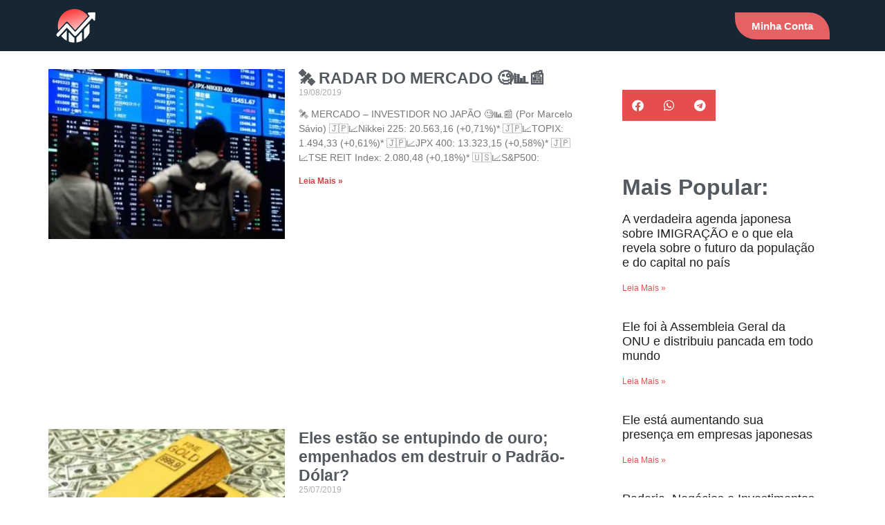

--- FILE ---
content_type: text/html; charset=UTF-8
request_url: https://investidornojapao.com/category/ouro/
body_size: 34687
content:
<!doctype html><html lang="pt-BR"><head><script data-no-optimize="1">var litespeed_docref=sessionStorage.getItem("litespeed_docref");litespeed_docref&&(Object.defineProperty(document,"referrer",{get:function(){return litespeed_docref}}),sessionStorage.removeItem("litespeed_docref"));</script> <meta charset="UTF-8"><meta name="viewport" content="width=device-width, initial-scale=1"><link rel="profile" href="https://gmpg.org/xfn/11"><meta name='robots' content='index, follow, max-image-preview:large, max-snippet:-1, max-video-preview:-1' /> <script data-cfasync="false" data-pagespeed-no-defer>window.dataLayerPYS = window.dataLayerPYS || [];</script> <title>Arquivos Ouro - Investidor no Japão</title><link rel="canonical" href="https://investidornojapao.com/category/ouro/" /><meta property="og:locale" content="pt_BR" /><meta property="og:type" content="article" /><meta property="og:title" content="Arquivos Ouro - Investidor no Japão" /><meta property="og:url" content="https://investidornojapao.com/category/ouro/" /><meta property="og:site_name" content="Investidor no Japão" /><meta name="twitter:card" content="summary_large_image" /> <script type="application/ld+json" class="yoast-schema-graph">{"@context":"https://schema.org","@graph":[{"@type":"CollectionPage","@id":"https://investidornojapao.com/category/ouro/","url":"https://investidornojapao.com/category/ouro/","name":"Arquivos Ouro - Investidor no Japão","isPartOf":{"@id":"https://investidornojapao.com/#website"},"primaryImageOfPage":{"@id":"https://investidornojapao.com/category/ouro/#primaryimage"},"image":{"@id":"https://investidornojapao.com/category/ouro/#primaryimage"},"thumbnailUrl":"https://investidornojapao.com/wp-content/uploads/2019/08/bloombergquint_2018-07_0011e216-0921-43e3-ba90-011ec2b8cf42_329520082_1_8.jpg","breadcrumb":{"@id":"https://investidornojapao.com/category/ouro/#breadcrumb"},"inLanguage":"pt-BR"},{"@type":"ImageObject","inLanguage":"pt-BR","@id":"https://investidornojapao.com/category/ouro/#primaryimage","url":"https://investidornojapao.com/wp-content/uploads/2019/08/bloombergquint_2018-07_0011e216-0921-43e3-ba90-011ec2b8cf42_329520082_1_8.jpg","contentUrl":"https://investidornojapao.com/wp-content/uploads/2019/08/bloombergquint_2018-07_0011e216-0921-43e3-ba90-011ec2b8cf42_329520082_1_8.jpg","width":640,"height":461},{"@type":"BreadcrumbList","@id":"https://investidornojapao.com/category/ouro/#breadcrumb","itemListElement":[{"@type":"ListItem","position":1,"name":"Início","item":"https://investidornojapao.com/"},{"@type":"ListItem","position":2,"name":"Blog","item":"https://investidornojapao.com/blog/"},{"@type":"ListItem","position":3,"name":"Ouro"}]},{"@type":"WebSite","@id":"https://investidornojapao.com/#website","url":"https://investidornojapao.com/","name":"Investidor no Japão","description":"Inteligência Financeira","potentialAction":[{"@type":"SearchAction","target":{"@type":"EntryPoint","urlTemplate":"https://investidornojapao.com/?s={search_term_string}"},"query-input":{"@type":"PropertyValueSpecification","valueRequired":true,"valueName":"search_term_string"}}],"inLanguage":"pt-BR"}]}</script> <link rel='dns-prefetch' href='//storage.googleapis.com' /><link rel='dns-prefetch' href='//cdn.jsdelivr.net' /><link rel='dns-prefetch' href='//www.googletagmanager.com' /><link rel='dns-prefetch' href='//pagead2.googlesyndication.com' /><link rel="alternate" type="application/rss+xml" title="Feed para Investidor no Japão &raquo;" href="https://investidornojapao.com/feed/" /><link rel="alternate" type="application/rss+xml" title="Feed de comentários para Investidor no Japão &raquo;" href="https://investidornojapao.com/comments/feed/" /><link rel="alternate" type="application/rss+xml" title="Feed de categoria para Investidor no Japão &raquo; Ouro" href="https://investidornojapao.com/category/ouro/feed/" /><style id="litespeed-ccss">ul{box-sizing:border-box}:root{--wp--preset--font-size--normal:16px;--wp--preset--font-size--huge:42px}.screen-reader-text{border:0;clip:rect(1px,1px,1px,1px);clip-path:inset(50%);height:1px;margin:-1px;overflow:hidden;padding:0;position:absolute;width:1px;word-wrap:normal!important}:root{--wp--preset--aspect-ratio--square:1;--wp--preset--aspect-ratio--4-3:4/3;--wp--preset--aspect-ratio--3-4:3/4;--wp--preset--aspect-ratio--3-2:3/2;--wp--preset--aspect-ratio--2-3:2/3;--wp--preset--aspect-ratio--16-9:16/9;--wp--preset--aspect-ratio--9-16:9/16;--wp--preset--color--black:#000;--wp--preset--color--cyan-bluish-gray:#abb8c3;--wp--preset--color--white:#fff;--wp--preset--color--pale-pink:#f78da7;--wp--preset--color--vivid-red:#cf2e2e;--wp--preset--color--luminous-vivid-orange:#ff6900;--wp--preset--color--luminous-vivid-amber:#fcb900;--wp--preset--color--light-green-cyan:#7bdcb5;--wp--preset--color--vivid-green-cyan:#00d084;--wp--preset--color--pale-cyan-blue:#8ed1fc;--wp--preset--color--vivid-cyan-blue:#0693e3;--wp--preset--color--vivid-purple:#9b51e0;--wp--preset--gradient--vivid-cyan-blue-to-vivid-purple:linear-gradient(135deg,rgba(6,147,227,1) 0%,#9b51e0 100%);--wp--preset--gradient--light-green-cyan-to-vivid-green-cyan:linear-gradient(135deg,#7adcb4 0%,#00d082 100%);--wp--preset--gradient--luminous-vivid-amber-to-luminous-vivid-orange:linear-gradient(135deg,rgba(252,185,0,1) 0%,rgba(255,105,0,1) 100%);--wp--preset--gradient--luminous-vivid-orange-to-vivid-red:linear-gradient(135deg,rgba(255,105,0,1) 0%,#cf2e2e 100%);--wp--preset--gradient--very-light-gray-to-cyan-bluish-gray:linear-gradient(135deg,#eee 0%,#a9b8c3 100%);--wp--preset--gradient--cool-to-warm-spectrum:linear-gradient(135deg,#4aeadc 0%,#9778d1 20%,#cf2aba 40%,#ee2c82 60%,#fb6962 80%,#fef84c 100%);--wp--preset--gradient--blush-light-purple:linear-gradient(135deg,#ffceec 0%,#9896f0 100%);--wp--preset--gradient--blush-bordeaux:linear-gradient(135deg,#fecda5 0%,#fe2d2d 50%,#6b003e 100%);--wp--preset--gradient--luminous-dusk:linear-gradient(135deg,#ffcb70 0%,#c751c0 50%,#4158d0 100%);--wp--preset--gradient--pale-ocean:linear-gradient(135deg,#fff5cb 0%,#b6e3d4 50%,#33a7b5 100%);--wp--preset--gradient--electric-grass:linear-gradient(135deg,#caf880 0%,#71ce7e 100%);--wp--preset--gradient--midnight:linear-gradient(135deg,#020381 0%,#2874fc 100%);--wp--preset--font-size--small:13px;--wp--preset--font-size--medium:20px;--wp--preset--font-size--large:36px;--wp--preset--font-size--x-large:42px;--wp--preset--spacing--20:.44rem;--wp--preset--spacing--30:.67rem;--wp--preset--spacing--40:1rem;--wp--preset--spacing--50:1.5rem;--wp--preset--spacing--60:2.25rem;--wp--preset--spacing--70:3.38rem;--wp--preset--spacing--80:5.06rem;--wp--preset--shadow--natural:6px 6px 9px rgba(0,0,0,.2);--wp--preset--shadow--deep:12px 12px 50px rgba(0,0,0,.4);--wp--preset--shadow--sharp:6px 6px 0px rgba(0,0,0,.2);--wp--preset--shadow--outlined:6px 6px 0px -3px rgba(255,255,255,1),6px 6px rgba(0,0,0,1);--wp--preset--shadow--crisp:6px 6px 0px rgba(0,0,0,1)}html{line-height:1.15;-webkit-text-size-adjust:100%}*,:after,:before{box-sizing:border-box}body{margin:0;font-family:-apple-system,BlinkMacSystemFont,Segoe UI,Roboto,Helvetica Neue,Arial,Noto Sans,sans-serif,Apple Color Emoji,Segoe UI Emoji,Segoe UI Symbol,Noto Color Emoji;font-size:1rem;font-weight:400;line-height:1.5;color:#333;background-color:#fff;-webkit-font-smoothing:antialiased;-moz-osx-font-smoothing:grayscale}h2,h3{margin-block-start:.5rem;margin-block-end:1rem;font-family:inherit;font-weight:500;line-height:1.2;color:inherit}h2{font-size:2rem}h3{font-size:1.75rem}p{margin-block-start:0;margin-block-end:.9rem}a{background-color:transparent;text-decoration:none;color:#c36}strong{font-weight:bolder}img{border-style:none;height:auto;max-width:100%}label{display:inline-block;line-height:1;vertical-align:middle}button,input{font-family:inherit;font-size:1rem;line-height:1.5;margin:0}input[type=email],input[type=search],input[type=tel],input[type=text]{width:100%;border:1px solid #666;border-radius:3px;padding:.5rem 1rem}button,input{overflow:visible}button{text-transform:none}[type=submit],button{width:auto;-webkit-appearance:button}[type=submit],button{display:inline-block;font-weight:400;color:#c36;text-align:center;white-space:nowrap;background-color:transparent;border:1px solid #c36;padding:.5rem 1rem;font-size:1rem;border-radius:3px}[type=search]{-webkit-appearance:textfield;outline-offset:-2px}[type=search]::-webkit-search-decoration{-webkit-appearance:none}::-webkit-file-upload-button{-webkit-appearance:button;font:inherit}li,ul{margin-block-start:0;margin-block-end:0;border:0;outline:0;font-size:100%;vertical-align:baseline;background:0 0}.screen-reader-text{clip:rect(1px,1px,1px,1px);height:1px;overflow:hidden;position:absolute!important;width:1px;word-wrap:normal!important}.elementor-hidden{display:none}.elementor-screen-only,.screen-reader-text{position:absolute;top:-10000em;width:1px;height:1px;margin:-1px;padding:0;overflow:hidden;clip:rect(0,0,0,0);border:0}.elementor *,.elementor :after,.elementor :before{box-sizing:border-box}.elementor a{box-shadow:none;text-decoration:none}.elementor img{height:auto;max-width:100%;border:none;border-radius:0;box-shadow:none}.elementor iframe{max-width:100%;width:100%;margin:0;line-height:1;border:none}.elementor .elementor-background-overlay{height:100%;width:100%;top:0;left:0;position:absolute}.elementor-element{--flex-direction:initial;--flex-wrap:initial;--justify-content:initial;--align-items:initial;--align-content:initial;--gap:initial;--flex-basis:initial;--flex-grow:initial;--flex-shrink:initial;--order:initial;--align-self:initial;flex-basis:var(--flex-basis);flex-grow:var(--flex-grow);flex-shrink:var(--flex-shrink);order:var(--order);align-self:var(--align-self)}.elementor-align-right{text-align:right}.elementor-align-right .elementor-button{width:auto}.elementor-align-left{text-align:left}.elementor-align-left .elementor-button{width:auto}@media (max-width:767px){.elementor-mobile-align-left{text-align:left}.elementor-mobile-align-left .elementor-button{width:auto}}:root{--page-title-display:block}.elementor-section{position:relative}.elementor-section .elementor-container{display:flex;margin-right:auto;margin-left:auto;position:relative}@media (max-width:1024px){.elementor-section .elementor-container{flex-wrap:wrap}}.elementor-section.elementor-section-boxed>.elementor-container{max-width:1140px}.elementor-section.elementor-section-items-middle>.elementor-container{align-items:center}.elementor-widget-wrap{position:relative;width:100%;flex-wrap:wrap;align-content:flex-start}.elementor:not(.elementor-bc-flex-widget) .elementor-widget-wrap{display:flex}.elementor-widget-wrap>.elementor-element{width:100%}.elementor-widget{position:relative}.elementor-widget:not(:last-child){margin-bottom:20px}.elementor-column{position:relative;min-height:1px;display:flex}.elementor-column-gap-default>.elementor-column>.elementor-element-populated{padding:10px}@media (min-width:768px){.elementor-column.elementor-col-33{width:33.333%}.elementor-column.elementor-col-50{width:50%}.elementor-column.elementor-col-66{width:66.666%}.elementor-column.elementor-col-100{width:100%}}@media (max-width:767px){.elementor-column{width:100%}}.elementor-grid{display:grid;grid-column-gap:var(--grid-column-gap);grid-row-gap:var(--grid-row-gap)}.elementor-grid .elementor-grid-item{min-width:0}.elementor-grid-0 .elementor-grid{display:inline-block;width:100%;word-spacing:var(--grid-column-gap);margin-bottom:calc(-1*var(--grid-row-gap))}.elementor-grid-0 .elementor-grid .elementor-grid-item{display:inline-block;margin-bottom:var(--grid-row-gap);word-break:break-word}.elementor-grid-1 .elementor-grid{grid-template-columns:repeat(1,1fr)}@media (max-width:1024px){.elementor-grid-tablet-1 .elementor-grid{grid-template-columns:repeat(1,1fr)}.elementor-grid-tablet-2 .elementor-grid{grid-template-columns:repeat(2,1fr)}.elementor-grid-tablet-3 .elementor-grid{grid-template-columns:repeat(3,1fr)}}@media (max-width:767px){.elementor-grid-mobile-0 .elementor-grid{display:inline-block;width:100%;word-spacing:var(--grid-column-gap);margin-bottom:calc(-1*var(--grid-row-gap))}.elementor-grid-mobile-0 .elementor-grid .elementor-grid-item{display:inline-block;margin-bottom:var(--grid-row-gap);word-break:break-word}.elementor-grid-mobile-1 .elementor-grid{grid-template-columns:repeat(1,1fr)}}.elementor-form-fields-wrapper{display:flex;flex-wrap:wrap}.elementor-field-group{flex-wrap:wrap;align-items:center}.elementor-field-group.elementor-field-type-submit{align-items:flex-end}.elementor-field-group .elementor-field-textual{width:100%;max-width:100%;border:1px solid #69727d;background-color:transparent;color:#1f2124;vertical-align:middle;flex-grow:1}.elementor-field-group .elementor-field-textual::-moz-placeholder{color:inherit;font-family:inherit;opacity:.6}.elementor-field-textual{line-height:1.4;font-size:15px;min-height:40px;padding:5px 14px;border-radius:3px}.elementor-button-align-stretch .elementor-field-type-submit:not(.e-form__buttons__wrapper) .elementor-button{flex-basis:100%}.elementor-form .elementor-button{padding-block-start:0;padding-block-end:0;border:none}.elementor-form .elementor-button-content-wrapper,.elementor-form .elementor-button>span{display:flex;justify-content:center;flex-direction:row;gap:5px}.elementor-form .elementor-button.elementor-size-sm{min-height:40px}.elementor-button{display:inline-block;line-height:1;background-color:#69727d;font-size:15px;padding:12px 24px;border-radius:3px;color:#fff;fill:#fff;text-align:center}.elementor-button:visited{color:#fff}.elementor-button-content-wrapper{display:flex;justify-content:center;flex-direction:row;gap:5px}.elementor-button-text{display:inline-block}.elementor-button span{text-decoration:inherit}.elementor-icon{display:inline-block;line-height:1;color:#69727d;font-size:50px;text-align:center}.elementor-icon i{width:1em;height:1em;position:relative;display:block}.elementor-icon i:before{position:absolute;left:50%;transform:translateX(-50%)}.elementor-element{--swiper-theme-color:#000;--swiper-navigation-size:44px;--swiper-pagination-bullet-size:6px;--swiper-pagination-bullet-horizontal-gap:6px}@media (max-width:767px){.elementor .elementor-hidden-phone{display:none}}@media (min-width:768px) and (max-width:1024px){.elementor .elementor-hidden-tablet{display:none}}@media (min-width:1025px) and (max-width:99999px){.elementor .elementor-hidden-desktop{display:none}}.e-contact-buttons-var-8 .e-contact-buttons__contact-icon-container{align-items:center;display:flex;grid-area:1/1/3/2}.e-contact-buttons-var-8 .e-contact-buttons__contact-title{color:var(--e-contact-buttons-contact-title-text-color);grid-area:1/2/2/3;font-size:16px;font-weight:600;line-height:24px}.e-contact-buttons-var-8 .e-contact-buttons__contact-description{color:var(--e-contact-buttons-contact-description-text-color);grid-area:2/2/3/3;font-size:12px;font-weight:300;line-height:16px}.elementor-widget-divider{--divider-border-style:none;--divider-border-width:1px;--divider-color:#0c0d0e;--divider-icon-size:20px;--divider-element-spacing:10px;--divider-pattern-height:24px;--divider-pattern-size:20px;--divider-pattern-url:none;--divider-pattern-repeat:repeat-x}.elementor-widget-divider .elementor-divider{display:flex}.elementor-widget-divider .elementor-divider-separator{display:flex;margin:0;direction:ltr}.elementor-widget-divider:not(.elementor-widget-divider--view-line_text):not(.elementor-widget-divider--view-line_icon) .elementor-divider-separator{border-block-start:var(--divider-border-width) var(--divider-border-style) var(--divider-color)}.elementor-heading-title{padding:0;margin:0;line-height:1}.elementor-widget-image{text-align:center}.elementor-widget-image img{vertical-align:middle;display:inline-block}:root{--swiper-theme-color:#007aff}:root{--swiper-navigation-size:44px}.elementor-kit-11677{--e-global-color-primary:#6ec1e4;--e-global-color-secondary:#54595f;--e-global-color-text:#7a7a7a;--e-global-color-accent:#61ce70;--e-global-color-4f57ab30:#4054b2;--e-global-color-60aafb8f:#23a455;--e-global-color-4d526846:#000;--e-global-color-3c9bb3c3:#fff;--e-global-color-2957f25:#020920;--e-global-color-51383e8:#fc5b5b;--e-global-typography-primary-font-family:"Roboto";--e-global-typography-primary-font-weight:600;--e-global-typography-secondary-font-family:"Roboto Slab";--e-global-typography-secondary-font-weight:400;--e-global-typography-text-font-family:"Roboto";--e-global-typography-text-font-weight:400;--e-global-typography-accent-font-family:"Roboto";--e-global-typography-accent-font-weight:500}.elementor-section.elementor-section-boxed>.elementor-container{max-width:1140px}.elementor-widget:not(:last-child){margin-block-end:20px}.elementor-element{--widgets-spacing:20px 20px}@media (max-width:1024px){.elementor-section.elementor-section-boxed>.elementor-container{max-width:1024px}}@media (max-width:767px){.elementor-section.elementor-section-boxed>.elementor-container{max-width:767px}}.elementor-location-header:before{content:"";display:table;clear:both}[data-elementor-type=popup]:not(.elementor-edit-area){display:none}.elementor-search-form{display:block}.elementor-search-form input[type=search]{margin:0;border:0;padding:0;display:inline-block;vertical-align:middle;white-space:normal;background:0 0;line-height:1;min-width:0;font-size:15px;-webkit-appearance:none;-moz-appearance:none}.elementor-search-form__container{display:flex;overflow:hidden;border:0 solid transparent;min-height:50px}.elementor-search-form__container:not(.elementor-search-form--full-screen){background:#f1f2f3}.elementor-search-form__input{flex-basis:100%;color:#3f444b}.elementor-search-form__input::-moz-placeholder{color:inherit;font-family:inherit;opacity:.6}.elementor-search-form--skin-minimal .elementor-search-form__icon{opacity:.6;display:flex;align-items:center;justify-content:flex-end;color:#3f444b;fill:#3f444b;font-size:var(--e-search-form-icon-size-minimal,15px)}.elementor-widget-archive-posts:after,.elementor-widget-posts:after{display:none}.elementor-posts-container:not(.elementor-posts-masonry){align-items:stretch}.elementor-posts-container .elementor-post{padding:0;margin:0}.elementor-posts-container .elementor-post__excerpt{flex-grow:var(--read-more-alignment,0)}.elementor-posts-container .elementor-post__thumbnail{overflow:hidden}.elementor-posts-container .elementor-post__thumbnail img{display:block;width:100%;max-height:none;max-width:none}.elementor-posts-container .elementor-post__thumbnail__link{position:relative;display:block;width:100%}.elementor-posts .elementor-post{flex-direction:column}.elementor-posts .elementor-post__title{font-size:18px;margin:0}.elementor-posts .elementor-post__excerpt{margin-bottom:10px}.elementor-posts .elementor-post__excerpt p{margin:0;line-height:1.5em;font-size:14px;color:#777}.elementor-posts .elementor-post__text{display:var(--item-display,block);flex-direction:column;flex-grow:1}.elementor-posts .elementor-post__meta-data{line-height:1.3em;font-size:12px;margin-bottom:13px;color:#adadad}.elementor-posts .elementor-post__read-more{font-size:12px;font-weight:700;align-self:flex-start}.elementor-posts .elementor-post__thumbnail{position:relative}.elementor-posts--skin-classic .elementor-post{overflow:hidden}.elementor-posts--align-left .elementor-post{text-align:left}.elementor-posts--thumbnail-top .elementor-post__thumbnail__link{margin-bottom:20px}.elementor-posts--thumbnail-top .elementor-post__text{width:100%}.elementor-posts--thumbnail-top.elementor-posts--align-left .elementor-post__thumbnail__link{margin-right:auto}.elementor-posts--thumbnail-left .elementor-post{flex-direction:row}.elementor-posts--thumbnail-left .elementor-post__thumbnail__link{flex-shrink:0;width:25%}.elementor-posts--thumbnail-left .elementor-post__thumbnail__link{order:0;margin-right:20px}.elementor-posts .elementor-post{display:flex}.elementor-hidden{display:none}.e-form__buttons{flex-wrap:wrap}.e-form__buttons{display:flex}.elementor-field-type-tel input{direction:inherit}.elementor-form .elementor-button .elementor-button-content-wrapper{align-items:center}.elementor-form .elementor-button .elementor-button-text{white-space:normal}.elementor-form .elementor-button .elementor-button-content-wrapper{gap:5px}.elementor-form .elementor-button .elementor-button-text{flex-grow:unset;order:unset}.elementor-share-buttons--color-custom.elementor-share-buttons--skin-minimal .elementor-share-btn{color:var(--e-share-buttons-primary-color,#ea4335);border-color:var(--e-share-buttons-primary-color,#ea4335)}.elementor-share-buttons--color-custom.elementor-share-buttons--skin-minimal .elementor-share-btn__icon{background-color:var(--e-share-buttons-primary-color,#ea4335);color:var(--e-share-buttons-secondary-color,#fff)}.elementor-share-buttons--view-icon .elementor-share-btn{justify-content:center}.elementor-share-buttons--view-icon .elementor-share-btn__icon{flex-grow:1;justify-content:center}.elementor-share-btn{overflow:hidden;font-size:10px;display:flex;align-items:center;justify-content:flex-start;height:4.5em}.elementor-share-btn__icon{display:flex;align-self:stretch;justify-content:center;align-items:center;width:4.5em;position:relative}.elementor-share-btn__icon i{font-size:var(--e-share-buttons-icon-size,1.7em)}.elementor-widget-share-buttons{text-align:var(--alignment,inherit);-moz-text-align-last:var(--alignment,inherit);text-align-last:var(--alignment,inherit)}.elementor-widget-share-buttons.elementor-grid-0 .elementor-widget-container{font-size:0}.fab,.fas{-moz-osx-font-smoothing:grayscale;-webkit-font-smoothing:antialiased;display:inline-block;font-style:normal;font-variant:normal;text-rendering:auto;line-height:1}.fa-bars:before{content:"\f0c9"}.fa-facebook:before{content:"\f09a"}.fa-search:before{content:"\f002"}.fa-telegram:before{content:"\f2c6"}.fa-whatsapp:before{content:"\f232"}.fab{font-family:"Font Awesome 5 Brands"}.fab{font-weight:400}.fas{font-family:"Font Awesome 5 Free"}.fas{font-weight:900}.elementor-widget-heading .elementor-heading-title{color:var(--e-global-color-primary);font-family:var(--e-global-typography-primary-font-family),Sans-serif;font-weight:var(--e-global-typography-primary-font-weight)}.elementor-widget-text-editor{color:var(--e-global-color-text);font-family:var(--e-global-typography-text-font-family),Sans-serif;font-weight:var(--e-global-typography-text-font-weight)}.elementor-widget-button .elementor-button{font-family:var(--e-global-typography-accent-font-family),Sans-serif;font-weight:var(--e-global-typography-accent-font-weight);background-color:var(--e-global-color-accent)}.elementor-widget-divider{--divider-color:var(--e-global-color-secondary)}.elementor-widget-icon.elementor-view-default .elementor-icon{color:var(--e-global-color-primary);border-color:var(--e-global-color-primary)}.elementor-widget-archive-posts .elementor-post__title,.elementor-widget-archive-posts .elementor-post__title a{color:var(--e-global-color-secondary);font-family:var(--e-global-typography-primary-font-family),Sans-serif;font-weight:var(--e-global-typography-primary-font-weight)}.elementor-widget-archive-posts .elementor-post__meta-data{font-family:var(--e-global-typography-secondary-font-family),Sans-serif;font-weight:var(--e-global-typography-secondary-font-weight)}.elementor-widget-archive-posts .elementor-post__excerpt p{font-family:var(--e-global-typography-text-font-family),Sans-serif;font-weight:var(--e-global-typography-text-font-weight)}.elementor-widget-archive-posts .elementor-post__read-more{color:var(--e-global-color-accent)}.elementor-widget-archive-posts a.elementor-post__read-more{font-family:var(--e-global-typography-accent-font-family),Sans-serif;font-weight:var(--e-global-typography-accent-font-weight)}.elementor-widget-archive-posts .elementor-pagination{font-family:var(--e-global-typography-secondary-font-family),Sans-serif;font-weight:var(--e-global-typography-secondary-font-weight)}.elementor-widget-posts .elementor-post__title,.elementor-widget-posts .elementor-post__title a{color:var(--e-global-color-secondary);font-family:var(--e-global-typography-primary-font-family),Sans-serif;font-weight:var(--e-global-typography-primary-font-weight)}.elementor-widget-posts .elementor-post__read-more{color:var(--e-global-color-accent)}.elementor-widget-posts a.elementor-post__read-more{font-family:var(--e-global-typography-accent-font-family),Sans-serif;font-weight:var(--e-global-typography-accent-font-weight)}.elementor-widget-form .elementor-field-group>label{color:var(--e-global-color-text)}.elementor-widget-form .elementor-field-group>label{font-family:var(--e-global-typography-text-font-family),Sans-serif;font-weight:var(--e-global-typography-text-font-weight)}.elementor-widget-form .elementor-field-group .elementor-field{color:var(--e-global-color-text)}.elementor-widget-form .elementor-field-group .elementor-field{font-family:var(--e-global-typography-text-font-family),Sans-serif;font-weight:var(--e-global-typography-text-font-weight)}.elementor-widget-form .elementor-button{font-family:var(--e-global-typography-accent-font-family),Sans-serif;font-weight:var(--e-global-typography-accent-font-weight)}.elementor-widget-form .elementor-button[type=submit]{background-color:var(--e-global-color-accent)}.elementor-widget-form{--e-form-steps-indicator-inactive-primary-color:var(--e-global-color-text);--e-form-steps-indicator-active-primary-color:var(--e-global-color-accent);--e-form-steps-indicator-completed-primary-color:var(--e-global-color-accent);--e-form-steps-indicator-progress-color:var(--e-global-color-accent);--e-form-steps-indicator-progress-background-color:var(--e-global-color-text);--e-form-steps-indicator-progress-meter-color:var(--e-global-color-text)}.elementor-widget-search-form input[type=search].elementor-search-form__input{font-family:var(--e-global-typography-text-font-family),Sans-serif;font-weight:var(--e-global-typography-text-font-weight)}.elementor-widget-search-form .elementor-search-form__input,.elementor-widget-search-form .elementor-search-form__icon{color:var(--e-global-color-text);fill:var(--e-global-color-text)}.elementor-11235 .elementor-element.elementor-element-682748a>.elementor-container{min-height:70px}.elementor-11235 .elementor-element.elementor-element-682748a>.elementor-container>.elementor-column>.elementor-widget-wrap{align-content:center;align-items:center}.elementor-11235 .elementor-element.elementor-element-682748a:not(.elementor-motion-effects-element-type-background){background-color:#162632}.elementor-11235 .elementor-element.elementor-element-682748a{margin-top:0;margin-bottom:0;z-index:3}.elementor-11235 .elementor-element.elementor-element-d265e69{text-align:left}.elementor-11235 .elementor-element.elementor-element-d265e69 img{width:10%}.elementor-11235 .elementor-element.elementor-element-b401d79 .elementor-icon-wrapper{text-align:right}.elementor-11235 .elementor-element.elementor-element-b401d79.elementor-view-default .elementor-icon{color:#e74040;border-color:#e74040}.elementor-11235 .elementor-element.elementor-element-b401d79 .elementor-icon{font-size:19px}.elementor-11235 .elementor-element.elementor-element-98bd5f>.elementor-container{min-height:74px}.elementor-11235 .elementor-element.elementor-element-98bd5f>.elementor-container>.elementor-column>.elementor-widget-wrap{align-content:center;align-items:center}.elementor-11235 .elementor-element.elementor-element-98bd5f:not(.elementor-motion-effects-element-type-background){background-color:#162632}.elementor-11235 .elementor-element.elementor-element-98bd5f{margin-top:0;margin-bottom:0;z-index:3}.elementor-11235 .elementor-element.elementor-element-1ce58965{text-align:left}.elementor-11235 .elementor-element.elementor-element-1ce58965 img{width:40%}.elementor-11235 .elementor-element.elementor-element-3fef8d80 .elementor-button{font-family:"Lato",Sans-serif;font-weight:800;fill:#fff;color:#fff;background-color:#e66161;border-radius:0 30px}@media (min-width:768px){.elementor-11235 .elementor-element.elementor-element-2c267c0e{width:17%}.elementor-11235 .elementor-element.elementor-element-65f2ca7c{width:83.508%}.elementor-11235 .elementor-element.elementor-element-132b7040{width:17%}}@media (max-width:1024px){.elementor-11235 .elementor-element.elementor-element-682748a>.elementor-container{min-height:75px}.elementor-11235 .elementor-element.elementor-element-d265e69{text-align:left}.elementor-11235 .elementor-element.elementor-element-d265e69 img{width:15%}.elementor-11235 .elementor-element.elementor-element-b401d79 .elementor-icon{font-size:25px}.elementor-11235 .elementor-element.elementor-element-1ce58965{text-align:left}.elementor-11235 .elementor-element.elementor-element-1ce58965 img{width:15%}}@media (max-width:767px){.elementor-11235 .elementor-element.elementor-element-682748a>.elementor-container{min-height:74px}.elementor-11235 .elementor-element.elementor-element-4e9dd53{width:50%}.elementor-11235 .elementor-element.elementor-element-4e9dd53.elementor-column.elementor-element[data-element_type="column"]>.elementor-widget-wrap.elementor-element-populated{align-content:center;align-items:center}.elementor-11235 .elementor-element.elementor-element-d265e69{text-align:left}.elementor-11235 .elementor-element.elementor-element-d265e69 img{width:30%}.elementor-11235 .elementor-element.elementor-element-c830c14{width:50%}.elementor-11235 .elementor-element.elementor-element-c830c14.elementor-column.elementor-element[data-element_type="column"]>.elementor-widget-wrap.elementor-element-populated{align-content:center;align-items:center}.elementor-11235 .elementor-element.elementor-element-b401d79 .elementor-icon-wrapper{text-align:right}.elementor-11235 .elementor-element.elementor-element-b401d79 .elementor-icon{font-size:25px}.elementor-11235 .elementor-element.elementor-element-2c267c0e{width:45%}.elementor-11235 .elementor-element.elementor-element-2c267c0e.elementor-column.elementor-element[data-element_type="column"]>.elementor-widget-wrap.elementor-element-populated{align-content:center;align-items:center}.elementor-11235 .elementor-element.elementor-element-1ce58965{text-align:left}.elementor-11235 .elementor-element.elementor-element-1ce58965 img{width:31%}.elementor-11235 .elementor-element.elementor-element-65f2ca7c{width:30%}.elementor-11235 .elementor-element.elementor-element-132b7040{width:10%}.elementor-11235 .elementor-element.elementor-element-132b7040.elementor-column.elementor-element[data-element_type="column"]>.elementor-widget-wrap.elementor-element-populated{align-content:center;align-items:center}}@media (max-width:1024px) and (min-width:768px){.elementor-11235 .elementor-element.elementor-element-4e9dd53{width:50%}.elementor-11235 .elementor-element.elementor-element-c830c14{width:50%}.elementor-11235 .elementor-element.elementor-element-2c267c0e{width:50%}.elementor-11235 .elementor-element.elementor-element-65f2ca7c{width:50%}.elementor-11235 .elementor-element.elementor-element-132b7040{width:50%}}.elementor-11471 .elementor-element.elementor-element-30b10c62>.elementor-container>.elementor-column>.elementor-widget-wrap{align-content:flex-start;align-items:flex-start}.elementor-11471 .elementor-element.elementor-element-30b10c62{margin-top:25px;margin-bottom:40px;padding:0}.elementor-11471 .elementor-element.elementor-element-62dce40a .elementor-posts-container .elementor-post__thumbnail{padding-bottom:calc(.7*100%)}.elementor-11471 .elementor-element.elementor-element-62dce40a:after{content:"0.7"}.elementor-11471 .elementor-element.elementor-element-62dce40a .elementor-post__thumbnail__link{width:45%}.elementor-11471 .elementor-element.elementor-element-62dce40a{--grid-column-gap:30px;--grid-row-gap:35px}.elementor-11471 .elementor-element.elementor-element-62dce40a.elementor-posts--thumbnail-top .elementor-post__thumbnail__link{margin-bottom:20px}.elementor-11471 .elementor-element.elementor-element-62dce40a .elementor-post__title,.elementor-11471 .elementor-element.elementor-element-62dce40a .elementor-post__title a{font-family:"Lato",Sans-serif;font-size:23px}.elementor-11471 .elementor-element.elementor-element-62dce40a .elementor-post__meta-data{font-family:"Lato",Sans-serif}.elementor-11471 .elementor-element.elementor-element-62dce40a .elementor-post__excerpt p{font-family:"Lato",Sans-serif}.elementor-11471 .elementor-element.elementor-element-62dce40a .elementor-post__read-more{color:#cf4444}.elementor-11471 .elementor-element.elementor-element-62dce40a a.elementor-post__read-more{font-family:"Lato",Sans-serif;font-weight:600}.elementor-11471 .elementor-element.elementor-element-62dce40a .elementor-pagination{text-align:right;font-family:"Lato",Sans-serif}.elementor-11471 .elementor-element.elementor-element-62dce40a .elementor-pagination .page-numbers:not(.dots){color:#e64e4e}.elementor-11471 .elementor-element.elementor-element-62dce40a .elementor-pagination .page-numbers.current{color:#120303}body:not(.rtl) .elementor-11471 .elementor-element.elementor-element-62dce40a .elementor-pagination .page-numbers:not(:first-child){margin-left:calc(10px/2)}body:not(.rtl) .elementor-11471 .elementor-element.elementor-element-62dce40a .elementor-pagination .page-numbers:not(:last-child){margin-right:calc(10px/2)}.elementor-11471 .elementor-element.elementor-element-d095efa .elementor-posts-container .elementor-post__thumbnail{padding-bottom:calc(.7*100%)}.elementor-11471 .elementor-element.elementor-element-d095efa:after{content:"0.7"}.elementor-11471 .elementor-element.elementor-element-d095efa .elementor-post__thumbnail__link{width:45%}.elementor-11471 .elementor-element.elementor-element-d095efa{--grid-column-gap:30px;--grid-row-gap:35px}.elementor-11471 .elementor-element.elementor-element-d095efa.elementor-posts--thumbnail-left .elementor-post__thumbnail__link{margin-right:20px}.elementor-11471 .elementor-element.elementor-element-d095efa .elementor-post__title,.elementor-11471 .elementor-element.elementor-element-d095efa .elementor-post__title a{font-family:"Lato",Sans-serif;font-size:23px}.elementor-11471 .elementor-element.elementor-element-d095efa .elementor-post__meta-data{font-family:"Lato",Sans-serif}.elementor-11471 .elementor-element.elementor-element-d095efa .elementor-post__excerpt p{font-family:"Lato",Sans-serif}.elementor-11471 .elementor-element.elementor-element-d095efa .elementor-post__read-more{color:#cf4444}.elementor-11471 .elementor-element.elementor-element-d095efa a.elementor-post__read-more{font-family:"Lato",Sans-serif;font-weight:600}.elementor-11471 .elementor-element.elementor-element-17cb7cc:not(.elementor-motion-effects-element-type-background)>.elementor-widget-wrap{background-color:#fff}.elementor-11471 .elementor-element.elementor-element-17cb7cc>.elementor-element-populated{margin:0 0 0 40px;--e-column-margin-right:0px;--e-column-margin-left:40px;padding:30px}.elementor-11471 .elementor-element.elementor-element-7951a14{--alignment:left;--grid-side-margin:10px;--grid-column-gap:10px;--grid-row-gap:10px;--grid-bottom-margin:10px;--e-share-buttons-primary-color:#e64e4e;--e-share-buttons-secondary-color:#fff}.elementor-11471 .elementor-element.elementor-element-6cd541b1 .elementor-heading-title{color:#54595f;font-family:"Lato",Sans-serif;font-weight:800}.elementor-11471 .elementor-element.elementor-element-6cd541b1>.elementor-widget-container{margin:60px 0 0}.elementor-11471 .elementor-element.elementor-element-2fa1368e{--grid-column-gap:30px;--grid-row-gap:35px}.elementor-11471 .elementor-element.elementor-element-2fa1368e .elementor-post__title,.elementor-11471 .elementor-element.elementor-element-2fa1368e .elementor-post__title a{color:#202020;font-family:"Lato",Sans-serif;font-weight:200}.elementor-11471 .elementor-element.elementor-element-2fa1368e .elementor-post__title{margin-bottom:13px}.elementor-11471 .elementor-element.elementor-element-2fa1368e .elementor-post__read-more{color:#e64e4e}.elementor-11471 .elementor-element.elementor-element-2fa1368e a.elementor-post__read-more{font-family:"Lato",Sans-serif}.elementor-11471 .elementor-element.elementor-element-2fa1368e>.elementor-widget-container{margin:0}@media (max-width:1024px){.elementor-11471 .elementor-element.elementor-element-30b10c62{padding:20px}.elementor-11471 .elementor-element.elementor-element-17cb7cc>.elementor-element-populated{margin:0 0 0 30px;--e-column-margin-right:0px;--e-column-margin-left:30px}.elementor-11471 .elementor-element.elementor-element-7951a14{--grid-side-margin:10px;--grid-column-gap:10px;--grid-row-gap:10px;--grid-bottom-margin:10px}.elementor-11471 .elementor-element.elementor-element-6cd541b1 .elementor-heading-title{font-size:20px}}@media (max-width:767px){.elementor-11471 .elementor-element.elementor-element-30b10c62{padding:20px}.elementor-11471 .elementor-element.elementor-element-1b95d748>.elementor-element-populated{margin:0;--e-column-margin-right:0px;--e-column-margin-left:0px;padding:0}.elementor-11471 .elementor-element.elementor-element-62dce40a .elementor-posts-container .elementor-post__thumbnail{padding-bottom:calc(.5*100%)}.elementor-11471 .elementor-element.elementor-element-62dce40a:after{content:"0.5"}.elementor-11471 .elementor-element.elementor-element-62dce40a .elementor-post__thumbnail__link{width:100%}.elementor-11471 .elementor-element.elementor-element-d095efa .elementor-posts-container .elementor-post__thumbnail{padding-bottom:calc(.5*100%)}.elementor-11471 .elementor-element.elementor-element-d095efa:after{content:"0.5"}.elementor-11471 .elementor-element.elementor-element-d095efa .elementor-post__thumbnail__link{width:100%}.elementor-11471 .elementor-element.elementor-element-17cb7cc>.elementor-element-populated{margin:0;--e-column-margin-right:0px;--e-column-margin-left:0px;padding:25px 0}.elementor-11471 .elementor-element.elementor-element-7951a14{--grid-side-margin:10px;--grid-column-gap:10px;--grid-row-gap:10px;--grid-bottom-margin:10px}}.fab,.fas{-moz-osx-font-smoothing:grayscale;-webkit-font-smoothing:antialiased;display:inline-block;font-style:normal;font-variant:normal;text-rendering:auto;line-height:1}.fa-bars:before{content:"\f0c9"}.fa-facebook:before{content:"\f09a"}.fa-search:before{content:"\f002"}.fa-telegram:before{content:"\f2c6"}.fa-whatsapp:before{content:"\f232"}.fas{font-family:"Font Awesome 5 Free";font-weight:900}.fab{font-family:"Font Awesome 5 Brands";font-weight:400}.elementor-11324 .elementor-element.elementor-element-64039f8{padding:50px 0 0}.elementor-11324 .elementor-element.elementor-element-f629ff0 .elementor-button{font-family:"Lato",Sans-serif;font-weight:800;background-color:rgba(2,1,1,0)}.elementor-11324 .elementor-element.elementor-element-bfe6a90 .elementor-button{font-family:"Lato",Sans-serif;font-weight:800;background-color:rgba(2,1,1,0)}.elementor-11324 .elementor-element.elementor-element-8197c25 .elementor-button{font-family:"Lato",Sans-serif;font-weight:800;background-color:rgba(2,1,1,0)}.elementor-11324 .elementor-element.elementor-element-23c787e .elementor-button{font-family:"Lato",Sans-serif;font-weight:800;background-color:rgba(2,1,1,0)}.elementor-11324 .elementor-element.elementor-element-71d2e86 .elementor-button{font-family:"Lato",Sans-serif;font-weight:800;background-color:rgba(2,1,1,0)}.elementor-11324 .elementor-element.elementor-element-db7aac9 .elementor-button{font-family:"Lato",Sans-serif;font-weight:800;background-color:rgba(2,1,1,0)}.elementor-11324 .elementor-element.elementor-element-fff79ad .elementor-button{font-family:"Lato",Sans-serif;font-weight:800;background-color:rgba(2,1,1,0)}.elementor-11324 .elementor-element.elementor-element-cde6f0b .elementor-button{font-family:"Lato",Sans-serif;font-weight:800;fill:#6894ff;color:#6894ff;background-color:#60BC6C00}.elementor-11324 .elementor-element.elementor-element-b453a81 .elementor-search-form__container{min-height:45px}body:not(.rtl) .elementor-11324 .elementor-element.elementor-element-b453a81 .elementor-search-form__icon{padding-left:calc(45px/3)}.elementor-11324 .elementor-element.elementor-element-b453a81 .elementor-search-form__input{padding-left:calc(45px/3);padding-right:calc(45px/3)}.elementor-11324 .elementor-element.elementor-element-b453a81 .elementor-search-form__input,.elementor-11324 .elementor-element.elementor-element-b453a81 .elementor-search-form__icon{color:#fff;fill:#fff}.elementor-11324 .elementor-element.elementor-element-b453a81:not(.elementor-search-form--skin-full_screen) .elementor-search-form__container{background-color:rgba(255,255,255,.15);border-radius:0}.elementor-11324 .elementor-element.elementor-element-b453a81>.elementor-widget-container{padding:0 10px 0 20px}.elementor-11324 .elementor-element.elementor-element-ecf80e2{text-align:left;color:#fff;font-family:"Lato",Sans-serif}.elementor-11324 .elementor-element.elementor-element-ecf80e2>.elementor-widget-container{padding:0 0 0 20px}@media (max-width:767px){.elementor-11324 .elementor-element.elementor-element-64039f8{padding:50px 0 0}.elementor-11324 .elementor-element.elementor-element-f629ff0 .elementor-button{font-size:18px}.elementor-11324 .elementor-element.elementor-element-bfe6a90 .elementor-button{font-size:18px}.elementor-11324 .elementor-element.elementor-element-8197c25 .elementor-button{font-size:18px}.elementor-11324 .elementor-element.elementor-element-23c787e .elementor-button{font-size:18px}.elementor-11324 .elementor-element.elementor-element-71d2e86 .elementor-button{font-size:18px}.elementor-11324 .elementor-element.elementor-element-db7aac9 .elementor-button{font-size:18px}.elementor-11324 .elementor-element.elementor-element-fff79ad .elementor-button{font-size:18px}.elementor-11324 .elementor-element.elementor-element-cde6f0b .elementor-button{font-size:18px}}.elementor-19566 .elementor-element.elementor-element-26167892:not(.elementor-motion-effects-element-type-background){background-color:#1e2d41}.elementor-19566 .elementor-element.elementor-element-26167892{padding:0 0 0 15px;z-index:1}.elementor-19566 .elementor-element.elementor-element-64b3ddad>.elementor-element-populated{padding:17px 0 0}.elementor-19566 .elementor-element.elementor-element-16c57f97{--divider-border-style:solid;--divider-color:#fff;--divider-border-width:1px}.elementor-19566 .elementor-element.elementor-element-16c57f97 .elementor-divider-separator{width:85%}.elementor-19566 .elementor-element.elementor-element-16c57f97 .elementor-divider{padding-block-start:15px;padding-block-end:15px}.elementor-19566 .elementor-element.elementor-element-550b95d6>.elementor-container{min-height:100vh}.elementor-19566 .elementor-element.elementor-element-550b95d6>.elementor-container>.elementor-column>.elementor-widget-wrap{align-content:center;align-items:center}.elementor-19566 .elementor-element.elementor-element-550b95d6>.elementor-background-overlay{background-color:#000;opacity:.5}.elementor-19566 .elementor-element.elementor-element-550b95d6{margin-top:-51px;margin-bottom:0}.elementor-19566 .elementor-element.elementor-element-33cf9e17>.elementor-element-populated{padding:0 10%}.elementor-19566 .elementor-element.elementor-element-877161c .elementor-heading-title{color:#fff;font-family:"Roboto Slab",Sans-serif;font-size:27px;font-weight:600}.elementor-19566 .elementor-element.elementor-element-877161c>.elementor-widget-container{padding:35px 0 0}.elementor-19566 .elementor-element.elementor-element-eb148fa{text-align:left;color:#fff;font-family:"Roboto",Sans-serif;font-size:15px;font-weight:400}.elementor-19566 .elementor-element.elementor-element-cadcf59{text-align:left}.elementor-19566 .elementor-element.elementor-element-cadcf59 .elementor-heading-title{color:#fff;font-family:"Roboto Slab",Sans-serif;font-size:23px;font-weight:700}.elementor-19566 .elementor-element.elementor-element-f574d77 .elementor-field-group{padding-right:calc(10px/2);padding-left:calc(10px/2);margin-bottom:10px}.elementor-19566 .elementor-element.elementor-element-f574d77 .elementor-form-fields-wrapper{margin-left:calc(-10px/2);margin-right:calc(-10px/2);margin-bottom:-10px}.elementor-19566 .elementor-element.elementor-element-f574d77 .elementor-field-group>label{color:#fff}.elementor-19566 .elementor-element.elementor-element-f574d77 .elementor-field-group .elementor-field{color:#000}.elementor-19566 .elementor-element.elementor-element-f574d77 .elementor-field-group:not(.elementor-field-type-upload) .elementor-field:not(.elementor-select-wrapper){background-color:#fff}.elementor-19566 .elementor-element.elementor-element-f574d77 .elementor-button[type=submit]{background-color:#f93352;color:#fff}.elementor-19566 .elementor-element.elementor-element-f574d77{--e-form-steps-indicators-spacing:20px;--e-form-steps-indicator-padding:30px;--e-form-steps-indicator-inactive-secondary-color:#fff;--e-form-steps-indicator-active-primary-color:#f93352;--e-form-steps-indicator-active-secondary-color:#fff;--e-form-steps-indicator-completed-primary-color:#f93352;--e-form-steps-indicator-completed-secondary-color:#fff;--e-form-steps-divider-width:1px;--e-form-steps-divider-gap:10px}.elementor-19566 .elementor-element.elementor-element-94ce2ee{color:#fff;font-family:"Roboto",Sans-serif;font-size:15px;font-weight:400}.elementor-19566 .elementor-element.elementor-element-142f0a90{margin-top:-65px;margin-bottom:0;padding:0 15px;z-index:1}@media (max-width:1024px){.elementor-19566 .elementor-element.elementor-element-877161c>.elementor-widget-container{margin:0;padding:0}}@media (max-width:767px){.elementor-19566 .elementor-element.elementor-element-26167892{padding:0}.elementor-19566 .elementor-element.elementor-element-33cf9e17>.elementor-element-populated{margin:0;--e-column-margin-right:0px;--e-column-margin-left:0px}.elementor-19566 .elementor-element.elementor-element-877161c{text-align:left}.elementor-19566 .elementor-element.elementor-element-877161c .elementor-heading-title{font-size:27px}.elementor-19566 .elementor-element.elementor-element-877161c>.elementor-widget-container{margin:30px 0 0;padding:35px 0 0}.elementor-19566 .elementor-element.elementor-element-eb148fa{text-align:left}.elementor-19566 .elementor-element.elementor-element-cadcf59 .elementor-heading-title{font-size:19px}.elementor-19566 .elementor-element.elementor-element-f574d77>.elementor-widget-container{margin:0}.elementor-19566 .elementor-element.elementor-element-142f0a90{margin-top:-45px;margin-bottom:0}}.elementor-19748 .elementor-element.elementor-element-3881b30b:not(.elementor-motion-effects-element-type-background){background-color:#1e2d41}.elementor-19748 .elementor-element.elementor-element-3881b30b{padding:0 0 0 15px;z-index:1}.elementor-19748 .elementor-element.elementor-element-52f7bbd1>.elementor-element-populated{padding:17px 0 0}.elementor-19748 .elementor-element.elementor-element-4ed110a{--divider-border-style:solid;--divider-color:#fff;--divider-border-width:1px}.elementor-19748 .elementor-element.elementor-element-4ed110a .elementor-divider-separator{width:85%}.elementor-19748 .elementor-element.elementor-element-4ed110a .elementor-divider{padding-block-start:15px;padding-block-end:15px}.elementor-19748 .elementor-element.elementor-element-541b284f>.elementor-container{min-height:100vh}.elementor-19748 .elementor-element.elementor-element-541b284f>.elementor-container>.elementor-column>.elementor-widget-wrap{align-content:center;align-items:center}.elementor-19748 .elementor-element.elementor-element-541b284f>.elementor-background-overlay{background-color:#000;opacity:.5}.elementor-19748 .elementor-element.elementor-element-541b284f{margin-top:-51px;margin-bottom:0}.elementor-19748 .elementor-element.elementor-element-2428598a>.elementor-element-populated{padding:0 10%}.elementor-19748 .elementor-element.elementor-element-76f1ddb1 .elementor-heading-title{color:#fff;font-family:"Roboto Slab",Sans-serif;font-size:27px;font-weight:600}.elementor-19748 .elementor-element.elementor-element-76f1ddb1>.elementor-widget-container{padding:35px 0 0}.elementor-19748 .elementor-element.elementor-element-f3618a3{color:#fff;font-family:"Roboto",Sans-serif;font-size:17px;font-weight:400}.elementor-19748 .elementor-element.elementor-element-fe92ba7{margin-top:-65px;margin-bottom:0;padding:0 15px;z-index:1}@media (max-width:1024px){.elementor-19748 .elementor-element.elementor-element-76f1ddb1>.elementor-widget-container{margin:0;padding:0}}@media (max-width:767px){.elementor-19748 .elementor-element.elementor-element-3881b30b{padding:0}.elementor-19748 .elementor-element.elementor-element-2428598a>.elementor-element-populated{margin:0;--e-column-margin-right:0px;--e-column-margin-left:0px}.elementor-19748 .elementor-element.elementor-element-76f1ddb1{text-align:left}.elementor-19748 .elementor-element.elementor-element-76f1ddb1 .elementor-heading-title{font-size:27px}.elementor-19748 .elementor-element.elementor-element-76f1ddb1>.elementor-widget-container{margin:30px 0 0;padding:35px 0 0}.elementor-19748 .elementor-element.elementor-element-f3618a3{font-size:15px}.elementor-19748 .elementor-element.elementor-element-fe92ba7{margin-top:-45px;margin-bottom:0}}</style><link rel="preload" data-asynced="1" data-optimized="2" as="style" onload="this.onload=null;this.rel='stylesheet'" href="https://investidornojapao.com/wp-content/litespeed/ucss/94870df9a0aaf902aa443ebfb9500286.css?ver=3623b" /><script data-optimized="1" type="litespeed/javascript" data-src="https://investidornojapao.com/wp-content/plugins/litespeed-cache/assets/js/css_async.min.js"></script> <style id='classic-theme-styles-inline-css'>/*! This file is auto-generated */
.wp-block-button__link{color:#fff;background-color:#32373c;border-radius:9999px;box-shadow:none;text-decoration:none;padding:calc(.667em + 2px) calc(1.333em + 2px);font-size:1.125em}.wp-block-file__button{background:#32373c;color:#fff;text-decoration:none}</style><style id='global-styles-inline-css'>:root{--wp--preset--aspect-ratio--square: 1;--wp--preset--aspect-ratio--4-3: 4/3;--wp--preset--aspect-ratio--3-4: 3/4;--wp--preset--aspect-ratio--3-2: 3/2;--wp--preset--aspect-ratio--2-3: 2/3;--wp--preset--aspect-ratio--16-9: 16/9;--wp--preset--aspect-ratio--9-16: 9/16;--wp--preset--color--black: #000000;--wp--preset--color--cyan-bluish-gray: #abb8c3;--wp--preset--color--white: #ffffff;--wp--preset--color--pale-pink: #f78da7;--wp--preset--color--vivid-red: #cf2e2e;--wp--preset--color--luminous-vivid-orange: #ff6900;--wp--preset--color--luminous-vivid-amber: #fcb900;--wp--preset--color--light-green-cyan: #7bdcb5;--wp--preset--color--vivid-green-cyan: #00d084;--wp--preset--color--pale-cyan-blue: #8ed1fc;--wp--preset--color--vivid-cyan-blue: #0693e3;--wp--preset--color--vivid-purple: #9b51e0;--wp--preset--gradient--vivid-cyan-blue-to-vivid-purple: linear-gradient(135deg,rgba(6,147,227,1) 0%,rgb(155,81,224) 100%);--wp--preset--gradient--light-green-cyan-to-vivid-green-cyan: linear-gradient(135deg,rgb(122,220,180) 0%,rgb(0,208,130) 100%);--wp--preset--gradient--luminous-vivid-amber-to-luminous-vivid-orange: linear-gradient(135deg,rgba(252,185,0,1) 0%,rgba(255,105,0,1) 100%);--wp--preset--gradient--luminous-vivid-orange-to-vivid-red: linear-gradient(135deg,rgba(255,105,0,1) 0%,rgb(207,46,46) 100%);--wp--preset--gradient--very-light-gray-to-cyan-bluish-gray: linear-gradient(135deg,rgb(238,238,238) 0%,rgb(169,184,195) 100%);--wp--preset--gradient--cool-to-warm-spectrum: linear-gradient(135deg,rgb(74,234,220) 0%,rgb(151,120,209) 20%,rgb(207,42,186) 40%,rgb(238,44,130) 60%,rgb(251,105,98) 80%,rgb(254,248,76) 100%);--wp--preset--gradient--blush-light-purple: linear-gradient(135deg,rgb(255,206,236) 0%,rgb(152,150,240) 100%);--wp--preset--gradient--blush-bordeaux: linear-gradient(135deg,rgb(254,205,165) 0%,rgb(254,45,45) 50%,rgb(107,0,62) 100%);--wp--preset--gradient--luminous-dusk: linear-gradient(135deg,rgb(255,203,112) 0%,rgb(199,81,192) 50%,rgb(65,88,208) 100%);--wp--preset--gradient--pale-ocean: linear-gradient(135deg,rgb(255,245,203) 0%,rgb(182,227,212) 50%,rgb(51,167,181) 100%);--wp--preset--gradient--electric-grass: linear-gradient(135deg,rgb(202,248,128) 0%,rgb(113,206,126) 100%);--wp--preset--gradient--midnight: linear-gradient(135deg,rgb(2,3,129) 0%,rgb(40,116,252) 100%);--wp--preset--font-size--small: 13px;--wp--preset--font-size--medium: 20px;--wp--preset--font-size--large: 36px;--wp--preset--font-size--x-large: 42px;--wp--preset--spacing--20: 0.44rem;--wp--preset--spacing--30: 0.67rem;--wp--preset--spacing--40: 1rem;--wp--preset--spacing--50: 1.5rem;--wp--preset--spacing--60: 2.25rem;--wp--preset--spacing--70: 3.38rem;--wp--preset--spacing--80: 5.06rem;--wp--preset--shadow--natural: 6px 6px 9px rgba(0, 0, 0, 0.2);--wp--preset--shadow--deep: 12px 12px 50px rgba(0, 0, 0, 0.4);--wp--preset--shadow--sharp: 6px 6px 0px rgba(0, 0, 0, 0.2);--wp--preset--shadow--outlined: 6px 6px 0px -3px rgba(255, 255, 255, 1), 6px 6px rgba(0, 0, 0, 1);--wp--preset--shadow--crisp: 6px 6px 0px rgba(0, 0, 0, 1);}:where(.is-layout-flex){gap: 0.5em;}:where(.is-layout-grid){gap: 0.5em;}body .is-layout-flex{display: flex;}.is-layout-flex{flex-wrap: wrap;align-items: center;}.is-layout-flex > :is(*, div){margin: 0;}body .is-layout-grid{display: grid;}.is-layout-grid > :is(*, div){margin: 0;}:where(.wp-block-columns.is-layout-flex){gap: 2em;}:where(.wp-block-columns.is-layout-grid){gap: 2em;}:where(.wp-block-post-template.is-layout-flex){gap: 1.25em;}:where(.wp-block-post-template.is-layout-grid){gap: 1.25em;}.has-black-color{color: var(--wp--preset--color--black) !important;}.has-cyan-bluish-gray-color{color: var(--wp--preset--color--cyan-bluish-gray) !important;}.has-white-color{color: var(--wp--preset--color--white) !important;}.has-pale-pink-color{color: var(--wp--preset--color--pale-pink) !important;}.has-vivid-red-color{color: var(--wp--preset--color--vivid-red) !important;}.has-luminous-vivid-orange-color{color: var(--wp--preset--color--luminous-vivid-orange) !important;}.has-luminous-vivid-amber-color{color: var(--wp--preset--color--luminous-vivid-amber) !important;}.has-light-green-cyan-color{color: var(--wp--preset--color--light-green-cyan) !important;}.has-vivid-green-cyan-color{color: var(--wp--preset--color--vivid-green-cyan) !important;}.has-pale-cyan-blue-color{color: var(--wp--preset--color--pale-cyan-blue) !important;}.has-vivid-cyan-blue-color{color: var(--wp--preset--color--vivid-cyan-blue) !important;}.has-vivid-purple-color{color: var(--wp--preset--color--vivid-purple) !important;}.has-black-background-color{background-color: var(--wp--preset--color--black) !important;}.has-cyan-bluish-gray-background-color{background-color: var(--wp--preset--color--cyan-bluish-gray) !important;}.has-white-background-color{background-color: var(--wp--preset--color--white) !important;}.has-pale-pink-background-color{background-color: var(--wp--preset--color--pale-pink) !important;}.has-vivid-red-background-color{background-color: var(--wp--preset--color--vivid-red) !important;}.has-luminous-vivid-orange-background-color{background-color: var(--wp--preset--color--luminous-vivid-orange) !important;}.has-luminous-vivid-amber-background-color{background-color: var(--wp--preset--color--luminous-vivid-amber) !important;}.has-light-green-cyan-background-color{background-color: var(--wp--preset--color--light-green-cyan) !important;}.has-vivid-green-cyan-background-color{background-color: var(--wp--preset--color--vivid-green-cyan) !important;}.has-pale-cyan-blue-background-color{background-color: var(--wp--preset--color--pale-cyan-blue) !important;}.has-vivid-cyan-blue-background-color{background-color: var(--wp--preset--color--vivid-cyan-blue) !important;}.has-vivid-purple-background-color{background-color: var(--wp--preset--color--vivid-purple) !important;}.has-black-border-color{border-color: var(--wp--preset--color--black) !important;}.has-cyan-bluish-gray-border-color{border-color: var(--wp--preset--color--cyan-bluish-gray) !important;}.has-white-border-color{border-color: var(--wp--preset--color--white) !important;}.has-pale-pink-border-color{border-color: var(--wp--preset--color--pale-pink) !important;}.has-vivid-red-border-color{border-color: var(--wp--preset--color--vivid-red) !important;}.has-luminous-vivid-orange-border-color{border-color: var(--wp--preset--color--luminous-vivid-orange) !important;}.has-luminous-vivid-amber-border-color{border-color: var(--wp--preset--color--luminous-vivid-amber) !important;}.has-light-green-cyan-border-color{border-color: var(--wp--preset--color--light-green-cyan) !important;}.has-vivid-green-cyan-border-color{border-color: var(--wp--preset--color--vivid-green-cyan) !important;}.has-pale-cyan-blue-border-color{border-color: var(--wp--preset--color--pale-cyan-blue) !important;}.has-vivid-cyan-blue-border-color{border-color: var(--wp--preset--color--vivid-cyan-blue) !important;}.has-vivid-purple-border-color{border-color: var(--wp--preset--color--vivid-purple) !important;}.has-vivid-cyan-blue-to-vivid-purple-gradient-background{background: var(--wp--preset--gradient--vivid-cyan-blue-to-vivid-purple) !important;}.has-light-green-cyan-to-vivid-green-cyan-gradient-background{background: var(--wp--preset--gradient--light-green-cyan-to-vivid-green-cyan) !important;}.has-luminous-vivid-amber-to-luminous-vivid-orange-gradient-background{background: var(--wp--preset--gradient--luminous-vivid-amber-to-luminous-vivid-orange) !important;}.has-luminous-vivid-orange-to-vivid-red-gradient-background{background: var(--wp--preset--gradient--luminous-vivid-orange-to-vivid-red) !important;}.has-very-light-gray-to-cyan-bluish-gray-gradient-background{background: var(--wp--preset--gradient--very-light-gray-to-cyan-bluish-gray) !important;}.has-cool-to-warm-spectrum-gradient-background{background: var(--wp--preset--gradient--cool-to-warm-spectrum) !important;}.has-blush-light-purple-gradient-background{background: var(--wp--preset--gradient--blush-light-purple) !important;}.has-blush-bordeaux-gradient-background{background: var(--wp--preset--gradient--blush-bordeaux) !important;}.has-luminous-dusk-gradient-background{background: var(--wp--preset--gradient--luminous-dusk) !important;}.has-pale-ocean-gradient-background{background: var(--wp--preset--gradient--pale-ocean) !important;}.has-electric-grass-gradient-background{background: var(--wp--preset--gradient--electric-grass) !important;}.has-midnight-gradient-background{background: var(--wp--preset--gradient--midnight) !important;}.has-small-font-size{font-size: var(--wp--preset--font-size--small) !important;}.has-medium-font-size{font-size: var(--wp--preset--font-size--medium) !important;}.has-large-font-size{font-size: var(--wp--preset--font-size--large) !important;}.has-x-large-font-size{font-size: var(--wp--preset--font-size--x-large) !important;}
:where(.wp-block-post-template.is-layout-flex){gap: 1.25em;}:where(.wp-block-post-template.is-layout-grid){gap: 1.25em;}
:where(.wp-block-columns.is-layout-flex){gap: 2em;}:where(.wp-block-columns.is-layout-grid){gap: 2em;}
:root :where(.wp-block-pullquote){font-size: 1.5em;line-height: 1.6;}</style> <script type="litespeed/javascript" data-src="https://storage.googleapis.com/calconic-cdn/static/js/calconic.min.js?ver=1.0.0" id="calconic-script-js"></script> <script type="litespeed/javascript" data-src="https://investidornojapao.com/wp-includes/js/jquery/jquery.min.js" id="jquery-core-js"></script> <link rel="https://api.w.org/" href="https://investidornojapao.com/wp-json/" /><link rel="alternate" title="JSON" type="application/json" href="https://investidornojapao.com/wp-json/wp/v2/categories/331" /><link rel="EditURI" type="application/rsd+xml" title="RSD" href="https://investidornojapao.com/xmlrpc.php?rsd" /><meta name="generator" content="WordPress 6.6.4" /><meta name="generator" content="Site Kit by Google 1.138.0" /> <script type="litespeed/javascript">(function(c,l,a,r,i,t,y){c[a]=c[a]||function(){(c[a].q=c[a].q||[]).push(arguments)};t=l.createElement(r);t.async=1;t.src="https://www.clarity.ms/tag/"+i+"?ref=wordpress";y=l.getElementsByTagName(r)[0];y.parentNode.insertBefore(t,y)})(window,document,"clarity","script","jyvb8gu0jq")</script> <meta name="google-adsense-platform-account" content="ca-host-pub-2644536267352236"><meta name="google-adsense-platform-domain" content="sitekit.withgoogle.com"><meta name="generator" content="Elementor 3.29.1; features: additional_custom_breakpoints, e_local_google_fonts; settings: css_print_method-external, google_font-enabled, font_display-auto"><style>.e-con.e-parent:nth-of-type(n+4):not(.e-lazyloaded):not(.e-no-lazyload),
				.e-con.e-parent:nth-of-type(n+4):not(.e-lazyloaded):not(.e-no-lazyload) * {
					background-image: none !important;
				}
				@media screen and (max-height: 1024px) {
					.e-con.e-parent:nth-of-type(n+3):not(.e-lazyloaded):not(.e-no-lazyload),
					.e-con.e-parent:nth-of-type(n+3):not(.e-lazyloaded):not(.e-no-lazyload) * {
						background-image: none !important;
					}
				}
				@media screen and (max-height: 640px) {
					.e-con.e-parent:nth-of-type(n+2):not(.e-lazyloaded):not(.e-no-lazyload),
					.e-con.e-parent:nth-of-type(n+2):not(.e-lazyloaded):not(.e-no-lazyload) * {
						background-image: none !important;
					}
				}</style> <script type="litespeed/javascript" data-src="https://pagead2.googlesyndication.com/pagead/js/adsbygoogle.js?client=ca-pub-9058494409165372&amp;host=ca-host-pub-2644536267352236" crossorigin="anonymous"></script>  <script type="litespeed/javascript">(function(w,d,s,l,i){w[l]=w[l]||[];w[l].push({'gtm.start':new Date().getTime(),event:'gtm.js'});var f=d.getElementsByTagName(s)[0],j=d.createElement(s),dl=l!='dataLayer'?'&l='+l:'';j.async=!0;j.src='https://www.googletagmanager.com/gtm.js?id='+i+dl;f.parentNode.insertBefore(j,f)})(window,document,'script','dataLayer','GTM-N49ZXV3')</script> <link rel="icon" href="https://investidornojapao.com/wp-content/uploads/2020/02/cropped-Mini-Logo-1-32x32.png" sizes="32x32" /><link rel="icon" href="https://investidornojapao.com/wp-content/uploads/2020/02/cropped-Mini-Logo-1-192x192.png" sizes="192x192" /><link rel="apple-touch-icon" href="https://investidornojapao.com/wp-content/uploads/2020/02/cropped-Mini-Logo-1-180x180.png" /><meta name="msapplication-TileImage" content="https://investidornojapao.com/wp-content/uploads/2020/02/cropped-Mini-Logo-1-270x270.png" /></head><body data-rsssl=1 class="archive category category-ouro category-331 elementor-page-11471 elementor-default elementor-template-full-width elementor-kit-11677">
<noscript>
<iframe data-lazyloaded="1" src="about:blank" data-litespeed-src="https://www.googletagmanager.com/ns.html?id=GTM-N49ZXV3" height="0" width="0" style="display:none;visibility:hidden"></iframe>
</noscript>
<a class="skip-link screen-reader-text" href="#content">Ir para o conteúdo</a><div data-elementor-type="header" data-elementor-id="11235" class="elementor elementor-11235 elementor-location-header" data-elementor-post-type="elementor_library"><header class="elementor-section elementor-top-section elementor-element elementor-element-682748a elementor-section-height-min-height elementor-section-content-middle elementor-hidden-desktop elementor-section-boxed elementor-section-height-default elementor-section-items-middle" data-id="682748a" data-element_type="section" data-settings="{&quot;background_background&quot;:&quot;classic&quot;}"><div class="elementor-container elementor-column-gap-default"><div class="elementor-column elementor-col-50 elementor-top-column elementor-element elementor-element-4e9dd53" data-id="4e9dd53" data-element_type="column"><div class="elementor-widget-wrap elementor-element-populated"><div class="elementor-element elementor-element-d265e69 elementor-widget elementor-widget-image" data-id="d265e69" data-element_type="widget" data-widget_type="image.default"><div class="elementor-widget-container">
<img data-lazyloaded="1" src="[data-uri]" fetchpriority="high" width="456" height="389" data-src="https://investidornojapao.com/wp-content/uploads/2019/12/Investidornojapaonova.png.webp" class="attachment-large size-large wp-image-11064" alt="" data-srcset="https://investidornojapao.com/wp-content/uploads/2019/12/Investidornojapaonova.png.webp 456w, https://investidornojapao.com/wp-content/uploads/2019/12/Investidornojapaonova-300x256.png.webp 300w" data-sizes="(max-width: 456px) 100vw, 456px" /></div></div></div></div><div class="elementor-column elementor-col-50 elementor-top-column elementor-element elementor-element-c830c14" data-id="c830c14" data-element_type="column"><div class="elementor-widget-wrap elementor-element-populated"><div class="elementor-element elementor-element-b401d79 elementor-view-default elementor-widget elementor-widget-icon" data-id="b401d79" data-element_type="widget" data-widget_type="icon.default"><div class="elementor-widget-container"><div class="elementor-icon-wrapper">
<a class="elementor-icon" href="#elementor-action%3Aaction%3Dpopup%3Aopen%26settings%3DeyJpZCI6IjExMzI0IiwidG9nZ2xlIjpmYWxzZX0%3D">
<i aria-hidden="true" class="fas fa-bars"></i>			</a></div></div></div></div></div></div></header><header class="elementor-section elementor-top-section elementor-element elementor-element-98bd5f elementor-section-height-min-height elementor-section-content-middle elementor-hidden-tablet elementor-hidden-phone elementor-section-boxed elementor-section-height-default elementor-section-items-middle" data-id="98bd5f" data-element_type="section" data-settings="{&quot;background_background&quot;:&quot;classic&quot;}"><div class="elementor-container elementor-column-gap-default"><div class="elementor-column elementor-col-33 elementor-top-column elementor-element elementor-element-2c267c0e" data-id="2c267c0e" data-element_type="column"><div class="elementor-widget-wrap elementor-element-populated"><div class="elementor-element elementor-element-1ce58965 elementor-widget elementor-widget-image" data-id="1ce58965" data-element_type="widget" data-widget_type="image.default"><div class="elementor-widget-container">
<img data-lazyloaded="1" src="[data-uri]" fetchpriority="high" width="456" height="389" data-src="https://investidornojapao.com/wp-content/uploads/2019/12/Investidornojapaonova.png.webp" class="attachment-large size-large wp-image-11064" alt="" data-srcset="https://investidornojapao.com/wp-content/uploads/2019/12/Investidornojapaonova.png.webp 456w, https://investidornojapao.com/wp-content/uploads/2019/12/Investidornojapaonova-300x256.png.webp 300w" data-sizes="(max-width: 456px) 100vw, 456px" /></div></div></div></div><div class="elementor-column elementor-col-33 elementor-top-column elementor-element elementor-element-65f2ca7c elementor-hidden-tablet" data-id="65f2ca7c" data-element_type="column"><div class="elementor-widget-wrap"></div></div><div class="elementor-column elementor-col-33 elementor-top-column elementor-element elementor-element-132b7040 elementor-hidden-tablet" data-id="132b7040" data-element_type="column"><div class="elementor-widget-wrap elementor-element-populated"><div class="elementor-element elementor-element-3fef8d80 elementor-align-right elementor-hidden-phone elementor-hidden-tablet elementor-widget elementor-widget-button" data-id="3fef8d80" data-element_type="widget" data-widget_type="button.default"><div class="elementor-widget-container"><div class="elementor-button-wrapper">
<a class="elementor-button elementor-button-link elementor-size-sm elementor-animation-grow" href="http://app.investidornojapao.com/">
<span class="elementor-button-content-wrapper">
<span class="elementor-button-text">Minha Conta</span>
</span>
</a></div></div></div></div></div></div></header><section class="elementor-section elementor-top-section elementor-element elementor-element-27e8677 elementor-section-full_width elementor-section-height-default elementor-section-height-default" data-id="27e8677" data-element_type="section"><div class="elementor-container elementor-column-gap-no"><div class="elementor-column elementor-col-100 elementor-top-column elementor-element elementor-element-7e28412" data-id="7e28412" data-element_type="column"><div class="elementor-widget-wrap elementor-element-populated"><div class="elementor-element elementor-element-15a45a9 elementor-widget elementor-widget-html" data-id="15a45a9" data-element_type="widget" data-widget_type="html.default"><div class="elementor-widget-container"><div class="tradingview-widget-container"><div class="tradingview-widget-container__widget"></div> <script type="litespeed/javascript" data-src="https://s3.tradingview.com/external-embedding/embed-widget-ticker-tape.js">{
  "symbols": [
    {
      "description": "BRL/JPY",
      "proName": "FX_IDC:BRLJPY"
    },
    {
      "description": "JPY/BRL",
      "proName": "FX_IDC:JPYBRL"
    },
    {
      "description": "BRL/USD",
      "proName": "FX_IDC:BRLUSD"
    },
    {
      "description": "USD/BRL",
      "proName": "FX_IDC:USDBRL"
    },
    {
      "description": "JPY/USD",
      "proName": "FX_IDC:JPYUSD"
    },
    {
      "description": "USD/JPY",
      "proName": "OANDA:USDJPY"
    },
    {
      "description": "NIKKEI 225",
      "proName": "INDEX:NKY"
    },
    {
      "description": "IBOV",
      "proName": "INDEX:IBOV"
    }
  ],
  "colorTheme": "light",
  "isTransparent": false,
  "largeChartUrl": "https://investidornojapao.com/",
  "displayMode": "adaptive",
  "locale": "br"
}</script> </div></div></div></div></div></div></section></div><div data-elementor-type="archive" data-elementor-id="11471" class="elementor elementor-11471 elementor-location-archive" data-elementor-post-type="elementor_library"><section class="elementor-section elementor-top-section elementor-element elementor-element-30b10c62 elementor-section-content-top elementor-section-boxed elementor-section-height-default elementor-section-height-default" data-id="30b10c62" data-element_type="section"><div class="elementor-container elementor-column-gap-no"><div class="elementor-column elementor-col-66 elementor-top-column elementor-element elementor-element-1b95d748" data-id="1b95d748" data-element_type="column"><div class="elementor-widget-wrap elementor-element-populated"><div class="elementor-element elementor-element-62dce40a elementor-grid-1 elementor-posts--align-left elementor-hidden-desktop elementor-hidden-tablet elementor-grid-tablet-2 elementor-grid-mobile-1 elementor-posts--thumbnail-top elementor-widget elementor-widget-archive-posts" data-id="62dce40a" data-element_type="widget" data-settings="{&quot;archive_classic_columns&quot;:&quot;1&quot;,&quot;archive_classic_columns_tablet&quot;:&quot;2&quot;,&quot;archive_classic_columns_mobile&quot;:&quot;1&quot;,&quot;archive_classic_row_gap&quot;:{&quot;unit&quot;:&quot;px&quot;,&quot;size&quot;:35,&quot;sizes&quot;:[]},&quot;archive_classic_row_gap_tablet&quot;:{&quot;unit&quot;:&quot;px&quot;,&quot;size&quot;:&quot;&quot;,&quot;sizes&quot;:[]},&quot;archive_classic_row_gap_mobile&quot;:{&quot;unit&quot;:&quot;px&quot;,&quot;size&quot;:&quot;&quot;,&quot;sizes&quot;:[]},&quot;pagination_type&quot;:&quot;numbers&quot;}" data-widget_type="archive-posts.archive_classic"><div class="elementor-widget-container"><div class="elementor-posts-container elementor-posts elementor-posts--skin-classic elementor-grid"><article class="elementor-post elementor-grid-item post-5156 post type-post status-publish format-standard has-post-thumbnail hentry category-bolsa-de-valores category-brasil category-cambio category-japao category-macroeconomia category-ouro category-renda-fixa category-tendencias">
<a class="elementor-post__thumbnail__link" href="https://investidornojapao.com/%f0%9f%9b%b0-mercado-%f0%9f%a7%90%f0%9f%93%8a%f0%9f%93%b0/" tabindex="-1" ><div class="elementor-post__thumbnail"><img data-lazyloaded="1" src="[data-uri]" width="300" height="216" data-src="https://investidornojapao.com/wp-content/uploads/2019/08/bloombergquint_2018-07_0011e216-0921-43e3-ba90-011ec2b8cf42_329520082_1_8-300x216.jpg.webp" class="attachment-medium size-medium wp-image-5050" alt="" /></div>
</a><div class="elementor-post__text"><h3 class="elementor-post__title">
<a href="https://investidornojapao.com/%f0%9f%9b%b0-mercado-%f0%9f%a7%90%f0%9f%93%8a%f0%9f%93%b0/" >
🛰 RADAR DO MERCADO 🧐📊📰			</a></h3><div class="elementor-post__meta-data">
<span class="elementor-post-date">
19/08/2019		</span></div><div class="elementor-post__excerpt"><p>🛰&nbsp;MERCADO &#8211; INVESTIDOR NO JAPÃO&nbsp;🧐📊📰 (Por Marcelo Sávio) 🇯🇵📈Nikkei 225: 20.563,16 (+0,71%)* 🇯🇵📈TOPIX: 1.494,33 (+0,61%)* 🇯🇵📈JPX 400: 13.323,15 (+0,58%)* 🇯🇵📈TSE REIT Index: 2.080,48 (+0,18%)* 🇺🇸📈S&amp;P500:</p></div>
<a class="elementor-post__read-more" href="https://investidornojapao.com/%f0%9f%9b%b0-mercado-%f0%9f%a7%90%f0%9f%93%8a%f0%9f%93%b0/" aria-label="Leia mais sobre 🛰 RADAR DO MERCADO 🧐📊📰" tabindex="-1" >
Leia Mais »		</a></div></article><article class="elementor-post elementor-grid-item post-4353 post type-post status-publish format-standard has-post-thumbnail hentry category-macroeconomia category-ouro category-tendencias category-uncategorized">
<a class="elementor-post__thumbnail__link" href="https://investidornojapao.com/eles-estao-se-entupindo-de-ouro-empenhados-em-destruir-o-padrao-dolar/" tabindex="-1" ><div class="elementor-post__thumbnail"><img data-lazyloaded="1" src="[data-uri]" width="300" height="189" data-src="https://investidornojapao.com/wp-content/uploads/2019/07/Screenshot_20190725-0007072-300x189.png.webp" class="attachment-medium size-medium wp-image-4357" alt="" /></div>
</a><div class="elementor-post__text"><h3 class="elementor-post__title">
<a href="https://investidornojapao.com/eles-estao-se-entupindo-de-ouro-empenhados-em-destruir-o-padrao-dolar/" >
Eles estão se entupindo de ouro; empenhados em destruir o Padrão-Dólar?			</a></h3><div class="elementor-post__meta-data">
<span class="elementor-post-date">
25/07/2019		</span></div><div class="elementor-post__excerpt"><p>O padrão-ouro vigorou até a Primeira Guerra Mundial. Após a Segunda Guerra, 1946, até o dia 15 de agosto de 1971 vigorou o padrão dólar-ouro.</p></div>
<a class="elementor-post__read-more" href="https://investidornojapao.com/eles-estao-se-entupindo-de-ouro-empenhados-em-destruir-o-padrao-dolar/" aria-label="Leia mais sobre Eles estão se entupindo de ouro; empenhados em destruir o Padrão-Dólar?" tabindex="-1" >
Leia Mais »		</a></div></article></div></div></div><div class="elementor-element elementor-element-d095efa elementor-grid-1 elementor-posts--thumbnail-left elementor-posts--align-left elementor-grid-tablet-1 elementor-hidden-phone elementor-grid-mobile-1 elementor-widget elementor-widget-archive-posts" data-id="d095efa" data-element_type="widget" data-settings="{&quot;archive_classic_columns&quot;:&quot;1&quot;,&quot;archive_classic_columns_tablet&quot;:&quot;1&quot;,&quot;archive_classic_columns_mobile&quot;:&quot;1&quot;,&quot;archive_classic_row_gap&quot;:{&quot;unit&quot;:&quot;px&quot;,&quot;size&quot;:35,&quot;sizes&quot;:[]},&quot;archive_classic_row_gap_tablet&quot;:{&quot;unit&quot;:&quot;px&quot;,&quot;size&quot;:&quot;&quot;,&quot;sizes&quot;:[]},&quot;archive_classic_row_gap_mobile&quot;:{&quot;unit&quot;:&quot;px&quot;,&quot;size&quot;:&quot;&quot;,&quot;sizes&quot;:[]},&quot;pagination_type&quot;:&quot;numbers&quot;}" data-widget_type="archive-posts.archive_classic"><div class="elementor-widget-container"><div class="elementor-posts-container elementor-posts elementor-posts--skin-classic elementor-grid"><article class="elementor-post elementor-grid-item post-5156 post type-post status-publish format-standard has-post-thumbnail hentry category-bolsa-de-valores category-brasil category-cambio category-japao category-macroeconomia category-ouro category-renda-fixa category-tendencias">
<a class="elementor-post__thumbnail__link" href="https://investidornojapao.com/%f0%9f%9b%b0-mercado-%f0%9f%a7%90%f0%9f%93%8a%f0%9f%93%b0/" tabindex="-1" ><div class="elementor-post__thumbnail"><img data-lazyloaded="1" src="[data-uri]" width="300" height="216" data-src="https://investidornojapao.com/wp-content/uploads/2019/08/bloombergquint_2018-07_0011e216-0921-43e3-ba90-011ec2b8cf42_329520082_1_8-300x216.jpg.webp" class="attachment-medium size-medium wp-image-5050" alt="" /></div>
</a><div class="elementor-post__text"><h3 class="elementor-post__title">
<a href="https://investidornojapao.com/%f0%9f%9b%b0-mercado-%f0%9f%a7%90%f0%9f%93%8a%f0%9f%93%b0/" >
🛰 RADAR DO MERCADO 🧐📊📰			</a></h3><div class="elementor-post__meta-data">
<span class="elementor-post-date">
19/08/2019		</span></div><div class="elementor-post__excerpt"><p>🛰&nbsp;MERCADO &#8211; INVESTIDOR NO JAPÃO&nbsp;🧐📊📰 (Por Marcelo Sávio) 🇯🇵📈Nikkei 225: 20.563,16 (+0,71%)* 🇯🇵📈TOPIX: 1.494,33 (+0,61%)* 🇯🇵📈JPX 400: 13.323,15 (+0,58%)* 🇯🇵📈TSE REIT Index: 2.080,48 (+0,18%)* 🇺🇸📈S&amp;P500:</p></div>
<a class="elementor-post__read-more" href="https://investidornojapao.com/%f0%9f%9b%b0-mercado-%f0%9f%a7%90%f0%9f%93%8a%f0%9f%93%b0/" aria-label="Leia mais sobre 🛰 RADAR DO MERCADO 🧐📊📰" tabindex="-1" >
Leia Mais »		</a></div></article><article class="elementor-post elementor-grid-item post-4353 post type-post status-publish format-standard has-post-thumbnail hentry category-macroeconomia category-ouro category-tendencias category-uncategorized">
<a class="elementor-post__thumbnail__link" href="https://investidornojapao.com/eles-estao-se-entupindo-de-ouro-empenhados-em-destruir-o-padrao-dolar/" tabindex="-1" ><div class="elementor-post__thumbnail"><img data-lazyloaded="1" src="[data-uri]" width="300" height="189" data-src="https://investidornojapao.com/wp-content/uploads/2019/07/Screenshot_20190725-0007072-300x189.png.webp" class="attachment-medium size-medium wp-image-4357" alt="" /></div>
</a><div class="elementor-post__text"><h3 class="elementor-post__title">
<a href="https://investidornojapao.com/eles-estao-se-entupindo-de-ouro-empenhados-em-destruir-o-padrao-dolar/" >
Eles estão se entupindo de ouro; empenhados em destruir o Padrão-Dólar?			</a></h3><div class="elementor-post__meta-data">
<span class="elementor-post-date">
25/07/2019		</span></div><div class="elementor-post__excerpt"><p>O padrão-ouro vigorou até a Primeira Guerra Mundial. Após a Segunda Guerra, 1946, até o dia 15 de agosto de 1971 vigorou o padrão dólar-ouro.</p></div>
<a class="elementor-post__read-more" href="https://investidornojapao.com/eles-estao-se-entupindo-de-ouro-empenhados-em-destruir-o-padrao-dolar/" aria-label="Leia mais sobre Eles estão se entupindo de ouro; empenhados em destruir o Padrão-Dólar?" tabindex="-1" >
Leia Mais »		</a></div></article></div></div></div></div></div><div class="elementor-column elementor-col-33 elementor-top-column elementor-element elementor-element-17cb7cc" data-id="17cb7cc" data-element_type="column" data-settings="{&quot;background_background&quot;:&quot;classic&quot;}"><div class="elementor-widget-wrap elementor-element-populated"><div class="elementor-element elementor-element-7951a14 elementor-share-buttons--view-icon elementor-share-buttons--align-left elementor-grid-tablet-3 elementor-grid-mobile-0 elementor-share-buttons--skin-minimal elementor-share-buttons--color-custom elementor-share-buttons--shape-square elementor-grid-0 elementor-widget elementor-widget-share-buttons" data-id="7951a14" data-element_type="widget" data-widget_type="share-buttons.default"><div class="elementor-widget-container"><div class="elementor-grid" role="list"><div class="elementor-grid-item" role="listitem"><div class="elementor-share-btn elementor-share-btn_facebook" role="button" tabindex="0" aria-label="Compartilhar no facebook">
<span class="elementor-share-btn__icon">
<i class="fab fa-facebook" aria-hidden="true"></i>							</span></div></div><div class="elementor-grid-item" role="listitem"><div class="elementor-share-btn elementor-share-btn_whatsapp" role="button" tabindex="0" aria-label="Compartilhar no whatsapp">
<span class="elementor-share-btn__icon">
<i class="fab fa-whatsapp" aria-hidden="true"></i>							</span></div></div><div class="elementor-grid-item" role="listitem"><div class="elementor-share-btn elementor-share-btn_telegram" role="button" tabindex="0" aria-label="Compartilhar no telegram">
<span class="elementor-share-btn__icon">
<i class="fab fa-telegram" aria-hidden="true"></i>							</span></div></div></div></div></div><div class="elementor-element elementor-element-6cd541b1 elementor-widget elementor-widget-heading" data-id="6cd541b1" data-element_type="widget" data-widget_type="heading.default"><div class="elementor-widget-container"><h2 class="elementor-heading-title elementor-size-default">Mais Popular:</h2></div></div><div class="elementor-element elementor-element-2fa1368e elementor-grid-1 elementor-posts--thumbnail-none elementor-grid-tablet-1 elementor-posts--align-left elementor-grid-mobile-1 elementor-widget elementor-widget-posts" data-id="2fa1368e" data-element_type="widget" data-settings="{&quot;classic_columns&quot;:&quot;1&quot;,&quot;classic_columns_tablet&quot;:&quot;1&quot;,&quot;classic_columns_mobile&quot;:&quot;1&quot;,&quot;classic_row_gap&quot;:{&quot;unit&quot;:&quot;px&quot;,&quot;size&quot;:35,&quot;sizes&quot;:[]},&quot;classic_row_gap_tablet&quot;:{&quot;unit&quot;:&quot;px&quot;,&quot;size&quot;:&quot;&quot;,&quot;sizes&quot;:[]},&quot;classic_row_gap_mobile&quot;:{&quot;unit&quot;:&quot;px&quot;,&quot;size&quot;:&quot;&quot;,&quot;sizes&quot;:[]}}" data-widget_type="posts.classic"><div class="elementor-widget-container"><div class="elementor-posts-container elementor-posts elementor-posts--skin-classic elementor-grid"><article class="elementor-post elementor-grid-item post-23192 post type-post status-publish format-standard has-post-thumbnail hentry category-japao tag-economia tag-imigracao tag-imigrantes tag-japao tag-politica tag-politica-migratoria tag-tendencias"><div class="elementor-post__text"><h3 class="elementor-post__title">
<a href="https://investidornojapao.com/a-verdadeira-agenda-japonesa-sobre-imigracao-e-o-que-ela-revela-sobre-o-futuro-da-populacao-e-do-capital-no-pais/" >
A verdadeira agenda japonesa sobre IMIGRAÇÃO e o que ela revela sobre o futuro da população e do capital no país			</a></h3>
<a class="elementor-post__read-more" href="https://investidornojapao.com/a-verdadeira-agenda-japonesa-sobre-imigracao-e-o-que-ela-revela-sobre-o-futuro-da-populacao-e-do-capital-no-pais/" aria-label="Leia mais sobre A verdadeira agenda japonesa sobre IMIGRAÇÃO e o que ela revela sobre o futuro da população e do capital no país" tabindex="-1" >
Leia Mais »		</a></div></article><article class="elementor-post elementor-grid-item post-23188 post type-post status-publish format-standard has-post-thumbnail hentry category-geopolitica tag-eua tag-geopolitica tag-internacional tag-mundo tag-trump"><div class="elementor-post__text"><h3 class="elementor-post__title">
<a href="https://investidornojapao.com/ele-foi-a-assembleia-geral-da-onu-e-distribuiu-pancada-em-todo-mundo/" >
Ele foi à Assembleia Geral da ONU e distribuiu pancada em todo mundo			</a></h3>
<a class="elementor-post__read-more" href="https://investidornojapao.com/ele-foi-a-assembleia-geral-da-onu-e-distribuiu-pancada-em-todo-mundo/" aria-label="Leia mais sobre Ele foi à Assembleia Geral da ONU e distribuiu pancada em todo mundo" tabindex="-1" >
Leia Mais »		</a></div></article><article class="elementor-post elementor-grid-item post-23185 post type-post status-publish format-standard has-post-thumbnail hentry category-bolsa-de-valores tag-acoes-no-japao tag-aposentadoria-brasil-japao tag-carros-no-japao tag-casa-no-japao tag-como-declarar-imposto-no-japao tag-como-fazer-investimentos-no-japao tag-como-fazer-investimentos-no-japao-2 tag-como-financiar-casa-no-japao tag-como-funciona-a-bolsa-de-valores-no-japao tag-como-ganhar-dinheiro-no-japao tag-como-investir-em-acoes-no-japao tag-como-investir-em-fundos-imobiliarios-no-japao tag-como-investir-em-ouro-no-japao tag-como-investir-no-japao tag-como-morar-no-japao tag-como-receber-a-aposentadoria-no-japao tag-corretoras-de-investimento-no-japao tag-empreender-no-japao"><div class="elementor-post__text"><h3 class="elementor-post__title">
<a href="https://investidornojapao.com/ele-esta-aumentando-sua-presenca-em-empresas-japonesas/" >
Ele está aumentando sua presença em empresas japonesas			</a></h3>
<a class="elementor-post__read-more" href="https://investidornojapao.com/ele-esta-aumentando-sua-presenca-em-empresas-japonesas/" aria-label="Leia mais sobre Ele está aumentando sua presença em empresas japonesas" tabindex="-1" >
Leia Mais »		</a></div></article><article class="elementor-post elementor-grid-item post-23179 post type-post status-publish format-standard has-post-thumbnail hentry category-investimentos tag-bolsa-de-valores tag-brasil tag-brasileiros-no-japao tag-como-investir-no-japao tag-educacao-financeira tag-inteligencia-financeira tag-investidor-no-japao tag-investimentos tag-investir-no-japao tag-japao"><div class="elementor-post__text"><h3 class="elementor-post__title">
<a href="https://investidornojapao.com/padaria-negocios-e-investimentos/" >
Padaria, Negócios e Investimentos			</a></h3>
<a class="elementor-post__read-more" href="https://investidornojapao.com/padaria-negocios-e-investimentos/" aria-label="Leia mais sobre Padaria, Negócios e Investimentos" tabindex="-1" >
Leia Mais »		</a></div></article><article class="elementor-post elementor-grid-item post-23173 post type-post status-publish format-standard has-post-thumbnail hentry category-vida-no-japao tag-acoes-no-japao tag-brasil-japao tag-brasileiros-no-japao tag-comecando-a-investir tag-como-investir"><div class="elementor-post__text"><h3 class="elementor-post__title">
<a href="https://investidornojapao.com/se-a-pessoa-tem-essa-renda-anual-no-japao-ela-ja-pode-ser-considerada-acima-da-media/" >
Se a pessoa tem essa renda anual no Japão, ela já pode ser considerada acima da média…			</a></h3>
<a class="elementor-post__read-more" href="https://investidornojapao.com/se-a-pessoa-tem-essa-renda-anual-no-japao-ela-ja-pode-ser-considerada-acima-da-media/" aria-label="Leia mais sobre Se a pessoa tem essa renda anual no Japão, ela já pode ser considerada acima da média…" tabindex="-1" >
Leia Mais »		</a></div></article></div></div></div><div class="elementor-element elementor-element-4bce07e elementor-widget elementor-widget-sitemap" data-id="4bce07e" data-element_type="widget" data-widget_type="sitemap.default"><div class="elementor-widget-container"><div class="elementor-sitemap-wrap"><div class="elementor-sitemap-section"><h2 class="elementor-sitemap-title elementor-sitemap-category-title">Categorias</h2><ul class="elementor-sitemap-list elementor-sitemap-category-list"><li class="elementor-sitemap-item elementor-sitemap-item-category cat-item cat-item-1016"><a href="https://investidornojapao.com/category/vida-no-japao/">Vida no Japão</a></li><li class="elementor-sitemap-item elementor-sitemap-item-category cat-item cat-item-1"><a href="https://investidornojapao.com/category/uncategorized/">Uncategorized</a></li><li class="elementor-sitemap-item elementor-sitemap-item-category cat-item cat-item-531"><a href="https://investidornojapao.com/category/turismo/">Turismo</a></li><li class="elementor-sitemap-item elementor-sitemap-item-category cat-item cat-item-205"><a href="https://investidornojapao.com/category/transferwise/">TransferWise</a></li><li class="elementor-sitemap-item elementor-sitemap-item-category cat-item cat-item-225"><a href="https://investidornojapao.com/category/tesouro-direto/">Tesouro Direto</a></li><li class="elementor-sitemap-item elementor-sitemap-item-category cat-item cat-item-256"><a href="https://investidornojapao.com/category/tendencias/">Tendências</a></li><li class="elementor-sitemap-item elementor-sitemap-item-category cat-item cat-item-352"><a href="https://investidornojapao.com/category/small-caps/">Small Caps</a></li><li class="elementor-sitemap-item elementor-sitemap-item-category cat-item cat-item-214"><a href="https://investidornojapao.com/category/renda-fixa/">Renda Fixa</a></li><li class="elementor-sitemap-item elementor-sitemap-item-category cat-item cat-item-794"><a href="https://investidornojapao.com/category/podcast/">podcast</a></li><li class="elementor-sitemap-item elementor-sitemap-item-category cat-item cat-item-331 current-cat"><a aria-current="page" href="https://investidornojapao.com/category/ouro/">Ouro</a></li><li class="elementor-sitemap-item elementor-sitemap-item-category cat-item cat-item-940"><a href="https://investidornojapao.com/category/mercado-imobiliario/">Mercado Imobiliário</a></li><li class="elementor-sitemap-item elementor-sitemap-item-category cat-item cat-item-332"><a href="https://investidornojapao.com/category/macroeconomia/">Macroeconomia</a></li><li class="elementor-sitemap-item elementor-sitemap-item-category cat-item cat-item-254"><a href="https://investidornojapao.com/category/japao/">Japão</a></li><li class="elementor-sitemap-item elementor-sitemap-item-category cat-item cat-item-236"><a href="https://investidornojapao.com/category/j-reits/">J-REIT&#039;S</a></li><li class="elementor-sitemap-item elementor-sitemap-item-category cat-item cat-item-204"><a href="https://investidornojapao.com/category/investimentos/">Investimentos</a></li><li class="elementor-sitemap-item elementor-sitemap-item-category cat-item cat-item-416"><a href="https://investidornojapao.com/category/inteligencia-financeira/">Inteligência Financeira</a></li><li class="elementor-sitemap-item elementor-sitemap-item-category cat-item cat-item-599"><a href="https://investidornojapao.com/category/imoveis/">Imóveis</a></li><li class="elementor-sitemap-item elementor-sitemap-item-category cat-item cat-item-851"><a href="https://investidornojapao.com/category/guia/">guia</a></li><li class="elementor-sitemap-item elementor-sitemap-item-category cat-item cat-item-1147"><a href="https://investidornojapao.com/category/gigantes-da-industria/">Gigantes da Indústria</a></li><li class="elementor-sitemap-item elementor-sitemap-item-category cat-item cat-item-1085"><a href="https://investidornojapao.com/category/geopolitica/">Geopolítica</a></li><li class="elementor-sitemap-item elementor-sitemap-item-category cat-item cat-item-206"><a href="https://investidornojapao.com/category/fundos-imobiliarios/">Fundos Imobiliários</a></li><li class="elementor-sitemap-item elementor-sitemap-item-category cat-item cat-item-263"><a href="https://investidornojapao.com/category/etfs/">ETFs</a></li><li class="elementor-sitemap-item elementor-sitemap-item-category cat-item cat-item-446"><a href="https://investidornojapao.com/category/empresas-japonesas/">Empresas japonesas</a></li><li class="elementor-sitemap-item elementor-sitemap-item-category cat-item cat-item-797"><a href="https://investidornojapao.com/category/empreendedorismo/">Empreendedorismo</a></li><li class="elementor-sitemap-item elementor-sitemap-item-category cat-item cat-item-199"><a href="https://investidornojapao.com/category/educacao-financeira/">Educação Financeira</a></li><li class="elementor-sitemap-item elementor-sitemap-item-category cat-item cat-item-437"><a href="https://investidornojapao.com/category/dividendos/">Dividendos</a></li><li class="elementor-sitemap-item elementor-sitemap-item-category cat-item cat-item-246"><a href="https://investidornojapao.com/category/cursos/">Cursos</a></li><li class="elementor-sitemap-item elementor-sitemap-item-category cat-item cat-item-209"><a href="https://investidornojapao.com/category/criptomoedas/">criptomoedas</a></li><li class="elementor-sitemap-item elementor-sitemap-item-category cat-item cat-item-984"><a href="https://investidornojapao.com/category/conhecimento/">Conhecimento</a></li><li class="elementor-sitemap-item elementor-sitemap-item-category cat-item cat-item-1152"><a href="https://investidornojapao.com/category/coluna-radar-ligado/">Coluna Radar Ligado</a></li><li class="elementor-sitemap-item elementor-sitemap-item-category cat-item cat-item-1155"><a href="https://investidornojapao.com/category/china/">China</a></li><li class="elementor-sitemap-item elementor-sitemap-item-category cat-item cat-item-242"><a href="https://investidornojapao.com/category/cambio/">Câmbio</a></li><li class="elementor-sitemap-item elementor-sitemap-item-category cat-item cat-item-333"><a href="https://investidornojapao.com/category/brasil/">Brasil</a></li><li class="elementor-sitemap-item elementor-sitemap-item-category cat-item cat-item-253"><a href="https://investidornojapao.com/category/bolsa-de-valores/">Bolsa de Valores</a></li><li class="elementor-sitemap-item elementor-sitemap-item-category cat-item cat-item-616"><a href="https://investidornojapao.com/category/asia/">Ásia</a></li><li class="elementor-sitemap-item elementor-sitemap-item-category cat-item cat-item-973"><a href="https://investidornojapao.com/category/aposentadoria/">Aposentadoria</a></li></ul></div></div></div></div></div></div></div></section></div><div data-elementor-type="footer" data-elementor-id="11515" class="elementor elementor-11515 elementor-location-footer" data-elementor-post-type="elementor_library"><section class="elementor-section elementor-top-section elementor-element elementor-element-5e7cbc65 elementor-section-height-min-height elementor-section-items-top elementor-section-boxed elementor-section-height-default" data-id="5e7cbc65" data-element_type="section" data-settings="{&quot;background_background&quot;:&quot;classic&quot;}"><div class="elementor-container elementor-column-gap-default"><div class="elementor-column elementor-col-33 elementor-top-column elementor-element elementor-element-3c626ee" data-id="3c626ee" data-element_type="column"><div class="elementor-widget-wrap elementor-element-populated"><div class="elementor-element elementor-element-5f706dfe elementor-widget elementor-widget-facebook-page" data-id="5f706dfe" data-element_type="widget" data-widget_type="facebook-page.default"><div class="elementor-widget-container"><div class="elementor-facebook-widget fb-page" data-href="https://www.facebook.com/investidornojapao/" data-tabs="timeline" data-height="300px" data-width="500px" data-small-header="false" data-hide-cover="false" data-show-facepile="true" data-hide-cta="false" style="min-height: 1px;height:300px"></div></div></div></div></div><div class="elementor-column elementor-col-33 elementor-top-column elementor-element elementor-element-20c13234" data-id="20c13234" data-element_type="column"><div class="elementor-widget-wrap elementor-element-populated"><div class="elementor-element elementor-element-63a6d240 elementor-widget elementor-widget-text-editor" data-id="63a6d240" data-element_type="widget" data-widget_type="text-editor.default"><div class="elementor-widget-container"><p><span style="color: #000000;"><span style="color: #ff0000;"><strong>|</strong></span>  <span style="color: #ffffff;">INFORMAÇÕES</span> </span></p><p><span style="color: #ffffff;"><a style="color: #ffffff;" href="/informacoes/">Política de Privacidade</a></span></p><p><span style="color: #ffffff;"><a style="color: #ffffff;" href="/informacoes/">Cancelamento e Reembolso</a></span></p></div></div><div class="elementor-element elementor-element-51e607bf elementor-widget elementor-widget-text-editor" data-id="51e607bf" data-element_type="widget" data-widget_type="text-editor.default"><div class="elementor-widget-container"><p><span style="color: #000000;"><span style="color: #ff0000;"><strong>|</strong></span>  <span style="color: #ffffff;">SIGAM NOS</span></span></p></div></div><div class="elementor-element elementor-element-29420913 elementor-shape-square e-grid-align-left elementor-grid-0 elementor-widget elementor-widget-social-icons" data-id="29420913" data-element_type="widget" data-widget_type="social-icons.default"><div class="elementor-widget-container"><div class="elementor-social-icons-wrapper elementor-grid" role="list">
<span class="elementor-grid-item" role="listitem">
<a class="elementor-icon elementor-social-icon elementor-social-icon-facebook elementor-repeater-item-e299f76" href="https://www.facebook.com/investidornojapao/" target="_blank">
<span class="elementor-screen-only">Facebook</span>
<i class="fab fa-facebook"></i>					</a>
</span>
<span class="elementor-grid-item" role="listitem">
<a class="elementor-icon elementor-social-icon elementor-social-icon-instagram elementor-repeater-item-55d3fce" href="https://www.instagram.com/investidornojp/" target="_blank">
<span class="elementor-screen-only">Instagram</span>
<i class="fab fa-instagram"></i>					</a>
</span>
<span class="elementor-grid-item" role="listitem">
<a class="elementor-icon elementor-social-icon elementor-social-icon-youtube elementor-repeater-item-2483638" href="https://www.youtube.com/channel/UCXM09IO8S2j0oFcXmFKGj2A" target="_blank">
<span class="elementor-screen-only">Youtube</span>
<i class="fab fa-youtube"></i>					</a>
</span>
<span class="elementor-grid-item" role="listitem">
<a class="elementor-icon elementor-social-icon elementor-social-icon-whatsapp elementor-repeater-item-d002549" href="https://chat.whatsapp.com/KmbawLuBQVf9nZnDFo0bdx" target="_blank">
<span class="elementor-screen-only">Whatsapp</span>
<i class="fab fa-whatsapp"></i>					</a>
</span></div></div></div></div></div><div class="elementor-column elementor-col-33 elementor-top-column elementor-element elementor-element-178b97d8" data-id="178b97d8" data-element_type="column"><div class="elementor-widget-wrap elementor-element-populated"><div class="elementor-element elementor-element-4332be58 elementor-widget elementor-widget-text-editor" data-id="4332be58" data-element_type="widget" data-widget_type="text-editor.default"><div class="elementor-widget-container"><p><span style="color: #000000;"><span style="color: #ff0000;"><strong>|</strong></span>  </span><span style="color: #000000;"><span style="color: #ffffff;">CONTATO</span></span></p><p><span style="color: #ffffff;"><a style="color: #ffffff;" href="#contato">Entre em contato</a></span></p><p>investidornojp@gmail.com</p></div></div></div></div></div></section><section class="elementor-section elementor-top-section elementor-element elementor-element-1f3e10e0 elementor-section-boxed elementor-section-height-default elementor-section-height-default" data-id="1f3e10e0" data-element_type="section" data-settings="{&quot;background_background&quot;:&quot;classic&quot;}"><div class="elementor-container elementor-column-gap-default"><div class="elementor-column elementor-col-100 elementor-top-column elementor-element elementor-element-5ce41169" data-id="5ce41169" data-element_type="column"><div class="elementor-widget-wrap elementor-element-populated"><div class="elementor-element elementor-element-3b023649 elementor-widget elementor-widget-heading" data-id="3b023649" data-element_type="widget" data-widget_type="heading.default"><div class="elementor-widget-container"><h2 class="elementor-heading-title elementor-size-default">Copyright © 2020 Investidor no Japão - Todos os direitos reservados</h2></div></div></div></div></div></section><section class="elementor-section elementor-top-section elementor-element elementor-element-42ac8a86 elementor-section-height-min-height elementor-section-boxed elementor-section-height-default elementor-section-items-middle" data-id="42ac8a86" data-element_type="section" data-settings="{&quot;background_background&quot;:&quot;classic&quot;}"><div class="elementor-container elementor-column-gap-no"><div class="elementor-column elementor-col-100 elementor-top-column elementor-element elementor-element-943102f" data-id="943102f" data-element_type="column"><div class="elementor-widget-wrap"></div></div></div></section></div><div data-elementor-type="popup" data-elementor-id="11324" class="elementor elementor-11324 elementor-location-popup" data-elementor-settings="{&quot;entrance_animation&quot;:&quot;fadeInRight&quot;,&quot;entrance_animation_mobile&quot;:&quot;slideInRight&quot;,&quot;exit_animation&quot;:&quot;fadeInRight&quot;,&quot;exit_animation_mobile&quot;:&quot;slideInRight&quot;,&quot;entrance_animation_duration&quot;:{&quot;unit&quot;:&quot;px&quot;,&quot;size&quot;:&quot;0.3&quot;,&quot;sizes&quot;:[]},&quot;entrance_animation_tablet&quot;:&quot;fadeInRight&quot;,&quot;exit_animation_tablet&quot;:&quot;fadeInRight&quot;,&quot;a11y_navigation&quot;:&quot;yes&quot;,&quot;timing&quot;:[]}" data-elementor-post-type="elementor_library"><section class="elementor-section elementor-top-section elementor-element elementor-element-64039f8 elementor-section-boxed elementor-section-height-default elementor-section-height-default" data-id="64039f8" data-element_type="section"><div class="elementor-container elementor-column-gap-default"><div class="elementor-column elementor-col-100 elementor-top-column elementor-element elementor-element-ab03bdf" data-id="ab03bdf" data-element_type="column"><div class="elementor-widget-wrap elementor-element-populated"><div class="elementor-element elementor-element-f629ff0 elementor-mobile-align-left elementor-align-left elementor-widget elementor-widget-button" data-id="f629ff0" data-element_type="widget" data-widget_type="button.default"><div class="elementor-widget-container"><div class="elementor-button-wrapper">
<a class="elementor-button elementor-button-link elementor-size-sm" href="https://investidornojapao.com/">
<span class="elementor-button-content-wrapper">
<span class="elementor-button-text">Início</span>
</span>
</a></div></div></div><div class="elementor-element elementor-element-bfe6a90 elementor-mobile-align-left elementor-align-left elementor-widget elementor-widget-button" data-id="bfe6a90" data-element_type="widget" data-widget_type="button.default"><div class="elementor-widget-container"><div class="elementor-button-wrapper">
<a class="elementor-button elementor-button-link elementor-size-sm" href="https://investidornojapao.com/blog">
<span class="elementor-button-content-wrapper">
<span class="elementor-button-text">Blog</span>
</span>
</a></div></div></div><div class="elementor-element elementor-element-8197c25 elementor-mobile-align-left elementor-widget elementor-widget-button" data-id="8197c25" data-element_type="widget" data-widget_type="button.default"><div class="elementor-widget-container"><div class="elementor-button-wrapper">
<a class="elementor-button elementor-button-link elementor-size-sm" href="https://investidornojapao.com/#curso">
<span class="elementor-button-content-wrapper">
<span class="elementor-button-text">Cursos</span>
</span>
</a></div></div></div><div class="elementor-element elementor-element-23c787e elementor-mobile-align-left elementor-align-left elementor-widget elementor-widget-button" data-id="23c787e" data-element_type="widget" data-widget_type="button.default"><div class="elementor-widget-container"><div class="elementor-button-wrapper">
<a class="elementor-button elementor-button-link elementor-size-sm" href="https://investidornojapao.com/#contato">
<span class="elementor-button-content-wrapper">
<span class="elementor-button-text">Contato</span>
</span>
</a></div></div></div><div class="elementor-element elementor-element-71d2e86 elementor-mobile-align-left elementor-align-left elementor-widget elementor-widget-button" data-id="71d2e86" data-element_type="widget" data-widget_type="button.default"><div class="elementor-widget-container"><div class="elementor-button-wrapper">
<a class="elementor-button elementor-button-link elementor-size-sm" href="#elementor-action%3Aaction%3Dpopup%3Aopen%26settings%3DeyJpZCI6IjE5NTY2IiwidG9nZ2xlIjpmYWxzZX0%3D">
<span class="elementor-button-content-wrapper">
<span class="elementor-button-text">Consultoria</span>
</span>
</a></div></div></div><div class="elementor-element elementor-element-db7aac9 elementor-mobile-align-left elementor-align-left elementor-widget elementor-widget-button" data-id="db7aac9" data-element_type="widget" data-widget_type="button.default"><div class="elementor-widget-container"><div class="elementor-button-wrapper">
<a class="elementor-button elementor-button-link elementor-size-sm" href="#elementor-action%3Aaction%3Dpopup%3Aopen%26settings%3DeyJpZCI6IjE5NzQ4IiwidG9nZ2xlIjpmYWxzZX0%3D">
<span class="elementor-button-content-wrapper">
<span class="elementor-button-text">Calculadora de financiamento</span>
</span>
</a></div></div></div><div class="elementor-element elementor-element-fff79ad elementor-mobile-align-left elementor-align-left elementor-widget elementor-widget-button" data-id="fff79ad" data-element_type="widget" data-widget_type="button.default"><div class="elementor-widget-container"><div class="elementor-button-wrapper">
<a class="elementor-button elementor-button-link elementor-size-sm" href="https://lp.investidornojapao.com/simulador-de-previdencia-no-japao/">
<span class="elementor-button-content-wrapper">
<span class="elementor-button-text">Simulador da realidade previdenciária no Japão</span>
</span>
</a></div></div></div><div class="elementor-element elementor-element-cde6f0b elementor-mobile-align-left elementor-align-left elementor-widget elementor-widget-button" data-id="cde6f0b" data-element_type="widget" data-widget_type="button.default"><div class="elementor-widget-container"><div class="elementor-button-wrapper">
<a class="elementor-button elementor-button-link elementor-size-sm" href="https://app.investidornojapao.com/" target="_blank">
<span class="elementor-button-content-wrapper">
<span class="elementor-button-text">Minha Conta</span>
</span>
</a></div></div></div><div class="elementor-element elementor-element-b453a81 elementor-search-form--skin-minimal elementor-widget elementor-widget-search-form" data-id="b453a81" data-element_type="widget" data-settings="{&quot;skin&quot;:&quot;minimal&quot;}" data-widget_type="search-form.default"><div class="elementor-widget-container">
<search role="search"><form class="elementor-search-form" action="https://investidornojapao.com" method="get"><div class="elementor-search-form__container">
<label class="elementor-screen-only" for="elementor-search-form-b453a81">Pesquisar</label><div class="elementor-search-form__icon">
<i aria-hidden="true" class="fas fa-search"></i>							<span class="elementor-screen-only">Pesquisar</span></div>
<input id="elementor-search-form-b453a81" placeholder="Pesquisar..." class="elementor-search-form__input" type="search" name="s" value=""></div></form>
</search></div></div><div class="elementor-element elementor-element-ecf80e2 elementor-widget elementor-widget-text-editor" data-id="ecf80e2" data-element_type="widget" data-widget_type="text-editor.default"><div class="elementor-widget-container"><p><strong>investidornojapao</strong>.com</p></div></div></div></div></div></section></div><div data-elementor-type="popup" data-elementor-id="19566" class="elementor elementor-19566 elementor-location-popup" data-elementor-settings="{&quot;entrance_animation&quot;:&quot;fadeInLeft&quot;,&quot;exit_animation&quot;:&quot;fadeInLeft&quot;,&quot;entrance_animation_duration&quot;:{&quot;unit&quot;:&quot;px&quot;,&quot;size&quot;:0.5,&quot;sizes&quot;:[]},&quot;a11y_navigation&quot;:&quot;yes&quot;,&quot;timing&quot;:[]}" data-elementor-post-type="elementor_library"><section class="elementor-section elementor-top-section elementor-element elementor-element-26167892 elementor-section-boxed elementor-section-height-default elementor-section-height-default" data-id="26167892" data-element_type="section" data-settings="{&quot;background_background&quot;:&quot;classic&quot;}"><div class="elementor-container elementor-column-gap-default"><div class="elementor-column elementor-col-100 elementor-top-column elementor-element elementor-element-64b3ddad" data-id="64b3ddad" data-element_type="column"><div class="elementor-widget-wrap elementor-element-populated"><div class="elementor-element elementor-element-16c57f97 elementor-widget-divider--view-line elementor-widget elementor-widget-divider" data-id="16c57f97" data-element_type="widget" data-widget_type="divider.default"><div class="elementor-widget-container"><div class="elementor-divider">
<span class="elementor-divider-separator">
</span></div></div></div></div></div></div></section><section class="elementor-section elementor-top-section elementor-element elementor-element-550b95d6 elementor-section-height-min-height elementor-section-items-stretch elementor-section-content-middle elementor-section-boxed elementor-section-height-default" data-id="550b95d6" data-element_type="section" data-settings="{&quot;background_background&quot;:&quot;classic&quot;}"><div class="elementor-background-overlay"></div><div class="elementor-container elementor-column-gap-default"><div class="elementor-column elementor-col-100 elementor-top-column elementor-element elementor-element-33cf9e17" data-id="33cf9e17" data-element_type="column"><div class="elementor-widget-wrap elementor-element-populated"><div class="elementor-element elementor-element-877161c elementor-widget elementor-widget-heading" data-id="877161c" data-element_type="widget" data-widget_type="heading.default"><div class="elementor-widget-container"><h2 class="elementor-heading-title elementor-size-default">Procedimentos<br>para a Consultoria</h2></div></div><div class="elementor-element elementor-element-eb148fa elementor-widget elementor-widget-text-editor" data-id="eb148fa" data-element_type="widget" data-widget_type="text-editor.default"><div class="elementor-widget-container"><ul><li>Previamente peço os 4 principais temas a serem abordados na consultoria, para melhor atendimento e otimização do tempo.</li><li>Em posse das informações para análise, nós agendaremos a consulta para o melhor dia e horário de acordo com a disponibilidade de ambas as partes.</li><li>A consulta será feita via<span class="Apple-converted-space">&nbsp;</span>plataforma Zoom, com câmeras abertas.</li></ul></div></div><div class="elementor-element elementor-element-cadcf59 elementor-widget elementor-widget-heading" data-id="cadcf59" data-element_type="widget" data-widget_type="heading.default"><div class="elementor-widget-container"><h2 class="elementor-heading-title elementor-size-default">60 min de Consultoria: <span style="color: #F93352">¥10.000</span></h2></div></div><div class="elementor-element elementor-element-f574d77 elementor-button-align-stretch elementor-widget elementor-widget-form" data-id="f574d77" data-element_type="widget" data-settings="{&quot;step_next_label&quot;:&quot;Pr\u00f3ximo&quot;,&quot;step_previous_label&quot;:&quot;Anterior&quot;,&quot;button_width&quot;:&quot;100&quot;,&quot;step_type&quot;:&quot;number_text&quot;,&quot;step_icon_shape&quot;:&quot;circle&quot;}" data-widget_type="form.default"><div class="elementor-widget-container"><form class="elementor-form" method="post" name="New Form">
<input type="hidden" name="post_id" value="19566"/>
<input type="hidden" name="form_id" value="f574d77"/>
<input type="hidden" name="referer_title" value="Arquivos Ouro - Investidor no Japão" /><div class="elementor-form-fields-wrapper elementor-labels-"><div class="elementor-field-type-step elementor-field-group elementor-column elementor-field-group-field_cfe7e8f elementor-col-100"><div class="e-field-step elementor-hidden" data-label="" data-previousButton="" data-nextButton="" data-iconUrl="" data-iconLibrary="fas fa-star" data-icon="" ></div></div><div class="elementor-field-type-text elementor-field-group elementor-column elementor-field-group-field_e74bdd1 elementor-col-100 elementor-field-required">
<label for="form-field-field_e74bdd1" class="elementor-field-label elementor-screen-only">
Nome Completo							</label>
<input size="1" type="text" name="form_fields[field_e74bdd1]" id="form-field-field_e74bdd1" class="elementor-field elementor-size-sm  elementor-field-textual" placeholder="Nome Completo" required="required"></div><div class="elementor-field-type-email elementor-field-group elementor-column elementor-field-group-field_9bdc217 elementor-col-100 elementor-field-required">
<label for="form-field-field_9bdc217" class="elementor-field-label elementor-screen-only">
Email							</label>
<input size="1" type="email" name="form_fields[field_9bdc217]" id="form-field-field_9bdc217" class="elementor-field elementor-size-sm  elementor-field-textual" placeholder="Email" required="required"></div><div class="elementor-field-type-tel elementor-field-group elementor-column elementor-field-group-field_c3ef711 elementor-col-100 elementor-field-required">
<label for="form-field-field_c3ef711" class="elementor-field-label elementor-screen-only">
Whatsapp							</label>
<input size="1" type="tel" name="form_fields[field_c3ef711]" id="form-field-field_c3ef711" class="elementor-field elementor-size-sm  elementor-field-textual" placeholder="Whatsapp" required="required" pattern="[0-9()#&amp;+*-=.]+" title="Apenas números e caracteres de telefone (#, -, *, etc.) são aceitos."></div><div class="elementor-field-type-step elementor-field-group elementor-column elementor-field-group-field_5f73873 elementor-col-100"><div class="e-field-step elementor-hidden" data-label="" data-previousButton="" data-nextButton="" data-iconUrl="" data-iconLibrary="fas fa-star" data-icon="" ></div></div><div class="elementor-field-type-text elementor-field-group elementor-column elementor-field-group-field_a58c8a9 elementor-col-100 elementor-field-required">
<label for="form-field-field_a58c8a9" class="elementor-field-label elementor-screen-only">
Tema 1							</label>
<input size="1" type="text" name="form_fields[field_a58c8a9]" id="form-field-field_a58c8a9" class="elementor-field elementor-size-sm  elementor-field-textual" placeholder="Tema 1" required="required"></div><div class="elementor-field-type-text elementor-field-group elementor-column elementor-field-group-field_111f49d elementor-col-100 elementor-field-required">
<label for="form-field-field_111f49d" class="elementor-field-label elementor-screen-only">
Tema 2							</label>
<input size="1" type="text" name="form_fields[field_111f49d]" id="form-field-field_111f49d" class="elementor-field elementor-size-sm  elementor-field-textual" placeholder="Tema 2" required="required"></div><div class="elementor-field-type-text elementor-field-group elementor-column elementor-field-group-field_ff8618d elementor-col-100 elementor-field-required">
<label for="form-field-field_ff8618d" class="elementor-field-label elementor-screen-only">
Tema 3							</label>
<input size="1" type="text" name="form_fields[field_ff8618d]" id="form-field-field_ff8618d" class="elementor-field elementor-size-sm  elementor-field-textual" placeholder="Tema 3" required="required"></div><div class="elementor-field-type-text elementor-field-group elementor-column elementor-field-group-field_cc2d065 elementor-col-100 elementor-field-required">
<label for="form-field-field_cc2d065" class="elementor-field-label elementor-screen-only">
Tema 4							</label>
<input size="1" type="text" name="form_fields[field_cc2d065]" id="form-field-field_cc2d065" class="elementor-field elementor-size-sm  elementor-field-textual" placeholder="Tema 4" required="required"></div><div class="elementor-field-group elementor-column elementor-field-type-submit elementor-col-100 e-form__buttons">
<button class="elementor-button elementor-size-sm" type="submit">
<span class="elementor-button-content-wrapper">
<span class="elementor-button-text">Enviar</span>
</span>
</button></div></div></form></div></div><div class="elementor-element elementor-element-94ce2ee elementor-widget elementor-widget-text-editor" data-id="94ce2ee" data-element_type="widget" data-widget_type="text-editor.default"><div class="elementor-widget-container"><p>Ao concluir este formulário, vamos avaliar sua inscrição e responderemos pelo WhatsApp.</p></div></div></div></div></div></section><section class="elementor-section elementor-top-section elementor-element elementor-element-142f0a90 elementor-section-boxed elementor-section-height-default elementor-section-height-default" data-id="142f0a90" data-element_type="section"><div class="elementor-container elementor-column-gap-default"><div class="elementor-column elementor-col-100 elementor-top-column elementor-element elementor-element-7b53f6c8" data-id="7b53f6c8" data-element_type="column"><div class="elementor-widget-wrap"></div></div></div></section></div><div data-elementor-type="popup" data-elementor-id="19748" class="elementor elementor-19748 elementor-location-popup" data-elementor-settings="{&quot;entrance_animation&quot;:&quot;fadeInLeft&quot;,&quot;exit_animation&quot;:&quot;fadeInLeft&quot;,&quot;entrance_animation_duration&quot;:{&quot;unit&quot;:&quot;px&quot;,&quot;size&quot;:0.5,&quot;sizes&quot;:[]},&quot;a11y_navigation&quot;:&quot;yes&quot;,&quot;timing&quot;:[]}" data-elementor-post-type="elementor_library"><section class="elementor-section elementor-top-section elementor-element elementor-element-3881b30b elementor-section-boxed elementor-section-height-default elementor-section-height-default" data-id="3881b30b" data-element_type="section" data-settings="{&quot;background_background&quot;:&quot;classic&quot;}"><div class="elementor-container elementor-column-gap-default"><div class="elementor-column elementor-col-100 elementor-top-column elementor-element elementor-element-52f7bbd1" data-id="52f7bbd1" data-element_type="column"><div class="elementor-widget-wrap elementor-element-populated"><div class="elementor-element elementor-element-4ed110a elementor-widget-divider--view-line elementor-widget elementor-widget-divider" data-id="4ed110a" data-element_type="widget" data-widget_type="divider.default"><div class="elementor-widget-container"><div class="elementor-divider">
<span class="elementor-divider-separator">
</span></div></div></div></div></div></div></section><section class="elementor-section elementor-top-section elementor-element elementor-element-541b284f elementor-section-height-min-height elementor-section-items-stretch elementor-section-content-middle elementor-section-boxed elementor-section-height-default" data-id="541b284f" data-element_type="section" data-settings="{&quot;background_background&quot;:&quot;classic&quot;}"><div class="elementor-background-overlay"></div><div class="elementor-container elementor-column-gap-default"><div class="elementor-column elementor-col-100 elementor-top-column elementor-element elementor-element-2428598a" data-id="2428598a" data-element_type="column"><div class="elementor-widget-wrap elementor-element-populated"><div class="elementor-element elementor-element-76f1ddb1 elementor-widget elementor-widget-heading" data-id="76f1ddb1" data-element_type="widget" data-widget_type="heading.default"><div class="elementor-widget-container"><h2 class="elementor-heading-title elementor-size-default">Calculadora de Financiamento</h2></div></div><div class="elementor-element elementor-element-f3618a3 elementor-widget elementor-widget-text-editor" data-id="f3618a3" data-element_type="widget" data-widget_type="text-editor.default"><div class="elementor-widget-container"><p><strong>Simulador de financiamento</strong></p><p>Saiba quanto será a prestação a ser paga mensalmente nesta calculadora de financiamento</p></div></div><div class="elementor-element elementor-element-f8952bc elementor-widget elementor-widget-html" data-id="f8952bc" data-element_type="widget" data-widget_type="html.default"><div class="elementor-widget-container">
<iframe data-lazyloaded="1" src="about:blank" data-litespeed-src="https://app.calconic.com/api/embed/calculator/60414f1e323a0b0029631ed2" sandbox="allow-same-origin allow-forms allow-scripts allow-top-navigation allow-popups-to-escape-sandbox allow-popups" title="Calconic_ Calculator" name="Calconic_ Calculator" height="307px" scrolling="no" style="width: 100%; border: 0; outline: none;"></iframe> <script type="litespeed/javascript">(function(){window.addEventListener("message",function(t){var e="https://www.paypalobjects.com/api/checkout.4.0.141.js";if(!document.querySelector('script[src="'+e+'"]')&&t.data&&"LOAD_PAYPAL"===t.data.action){var a=document.createElement("script");a.src=e,a.async=!0,a.dataset={paypalCheckout:!0,noBridge:!0,state:"ppxo_meta",env:"production"},document.body.append(a)}if(t.data&&"CALCONIC_UPDATE_HEIGHT"===t.data.action){var s=document.querySelector('iframe[src="https://app.calconic.com/api/embed/calculator/'+t.data.payload.id+'"]');if(s){s.height=t.data.payload.height}}})})()</script> </div></div></div></div></div></section><section class="elementor-section elementor-top-section elementor-element elementor-element-fe92ba7 elementor-section-boxed elementor-section-height-default elementor-section-height-default" data-id="fe92ba7" data-element_type="section"><div class="elementor-container elementor-column-gap-default"><div class="elementor-column elementor-col-100 elementor-top-column elementor-element elementor-element-21566bfa" data-id="21566bfa" data-element_type="column"><div class="elementor-widget-wrap"></div></div></div></section></div> <script type="litespeed/javascript">const lazyloadRunObserver=()=>{const lazyloadBackgrounds=document.querySelectorAll(`.e-con.e-parent:not(.e-lazyloaded)`);const lazyloadBackgroundObserver=new IntersectionObserver((entries)=>{entries.forEach((entry)=>{if(entry.isIntersecting){let lazyloadBackground=entry.target;if(lazyloadBackground){lazyloadBackground.classList.add('e-lazyloaded')}
lazyloadBackgroundObserver.unobserve(entry.target)}})},{rootMargin:'200px 0px 200px 0px'});lazyloadBackgrounds.forEach((lazyloadBackground)=>{lazyloadBackgroundObserver.observe(lazyloadBackground)})};const events=['DOMContentLiteSpeedLoaded','elementor/lazyload/observe',];events.forEach((event)=>{document.addEventListener(event,lazyloadRunObserver)})</script> <script id="elementor-frontend-js-before" type="litespeed/javascript">var elementorFrontendConfig={"environmentMode":{"edit":!1,"wpPreview":!1,"isScriptDebug":!1},"i18n":{"shareOnFacebook":"Compartilhar no Facebook","shareOnTwitter":"Compartilhar no Twitter","pinIt":"Fixar","download":"Baixar","downloadImage":"Baixar imagem","fullscreen":"Tela cheia","zoom":"Zoom","share":"Compartilhar","playVideo":"Reproduzir v\u00eddeo","previous":"Anterior","next":"Pr\u00f3ximo","close":"Fechar","a11yCarouselPrevSlideMessage":"Slide anterior","a11yCarouselNextSlideMessage":"Pr\u00f3ximo slide","a11yCarouselFirstSlideMessage":"Este \u00e9 o primeiro slide","a11yCarouselLastSlideMessage":"Este \u00e9 o \u00faltimo slide","a11yCarouselPaginationBulletMessage":"Ir para o slide"},"is_rtl":!1,"breakpoints":{"xs":0,"sm":480,"md":768,"lg":1025,"xl":1440,"xxl":1600},"responsive":{"breakpoints":{"mobile":{"label":"Dispositivos m\u00f3veis no modo retrato","value":767,"default_value":767,"direction":"max","is_enabled":!0},"mobile_extra":{"label":"Dispositivos m\u00f3veis no modo paisagem","value":880,"default_value":880,"direction":"max","is_enabled":!1},"tablet":{"label":"Tablet no modo retrato","value":1024,"default_value":1024,"direction":"max","is_enabled":!0},"tablet_extra":{"label":"Tablet no modo paisagem","value":1200,"default_value":1200,"direction":"max","is_enabled":!1},"laptop":{"label":"Notebook","value":1366,"default_value":1366,"direction":"max","is_enabled":!1},"widescreen":{"label":"Tela ampla (widescreen)","value":2400,"default_value":2400,"direction":"min","is_enabled":!1}},"hasCustomBreakpoints":!1},"version":"3.29.1","is_static":!1,"experimentalFeatures":{"additional_custom_breakpoints":!0,"e_local_google_fonts":!0,"theme_builder_v2":!0,"landing-pages":!0,"editor_v2":!0,"home_screen":!0,"cloud-library":!0,"e_opt_in_v4_page":!0},"urls":{"assets":"https:\/\/investidornojapao.com\/wp-content\/plugins\/elementor\/assets\/","ajaxurl":"https:\/\/investidornojapao.com\/wp-admin\/admin-ajax.php","uploadUrl":"https:\/\/investidornojapao.com\/wp-content\/uploads"},"nonces":{"floatingButtonsClickTracking":"bee0b317db"},"swiperClass":"swiper","settings":{"editorPreferences":[]},"kit":{"global_image_lightbox":"yes","active_breakpoints":["viewport_mobile","viewport_tablet"],"lightbox_enable_counter":"yes","lightbox_enable_fullscreen":"yes","lightbox_enable_zoom":"yes","lightbox_enable_share":"yes","lightbox_title_src":"title","lightbox_description_src":"description"},"post":{"id":0,"title":"Arquivos Ouro - Investidor no Jap\u00e3o","excerpt":""}}</script> <script id="wp_slimstat-js-extra" type="litespeed/javascript">var SlimStatParams={"ajaxurl":"https:\/\/investidornojapao.com\/wp-admin\/admin-ajax.php","baseurl":"\/","dnt":"noslimstat,ab-item","ci":"YToyOntzOjEyOiJjb250ZW50X3R5cGUiO3M6ODoiY2F0ZWdvcnkiO3M6ODoiY2F0ZWdvcnkiO2k6MjU2O30-.49f49e8de14e9e1c73ad26989bb05234"}</script> <script defer src="https://cdn.jsdelivr.net/wp/wp-slimstat/tags/5.2.8/wp-slimstat.min.js" id="wp_slimstat-js"></script> <script id="wp-i18n-js-after" type="litespeed/javascript">wp.i18n.setLocaleData({'text direction\u0004ltr':['ltr']})</script> <script id="elementor-pro-frontend-js-before" type="litespeed/javascript">var ElementorProFrontendConfig={"ajaxurl":"https:\/\/investidornojapao.com\/wp-admin\/admin-ajax.php","nonce":"23f3d10581","urls":{"assets":"https:\/\/investidornojapao.com\/wp-content\/plugins\/elementor-pro\/assets\/","rest":"https:\/\/investidornojapao.com\/wp-json\/"},"settings":{"lazy_load_background_images":!0},"popup":{"hasPopUps":!0},"shareButtonsNetworks":{"facebook":{"title":"Facebook","has_counter":!0},"twitter":{"title":"Twitter"},"linkedin":{"title":"LinkedIn","has_counter":!0},"pinterest":{"title":"Pinterest","has_counter":!0},"reddit":{"title":"Reddit","has_counter":!0},"vk":{"title":"VK","has_counter":!0},"odnoklassniki":{"title":"OK","has_counter":!0},"tumblr":{"title":"Tumblr"},"digg":{"title":"Digg"},"skype":{"title":"Skype"},"stumbleupon":{"title":"StumbleUpon","has_counter":!0},"mix":{"title":"Mix"},"telegram":{"title":"Telegram"},"pocket":{"title":"Pocket","has_counter":!0},"xing":{"title":"XING","has_counter":!0},"whatsapp":{"title":"WhatsApp"},"email":{"title":"Email"},"print":{"title":"Print"},"x-twitter":{"title":"X"},"threads":{"title":"Threads"}},"facebook_sdk":{"lang":"pt_BR","app_id":""},"lottie":{"defaultAnimationUrl":"https:\/\/investidornojapao.com\/wp-content\/plugins\/elementor-pro\/modules\/lottie\/assets\/animations\/default.json"}}</script> <script data-no-optimize="1">window.lazyLoadOptions=Object.assign({},{threshold:300},window.lazyLoadOptions||{});!function(t,e){"object"==typeof exports&&"undefined"!=typeof module?module.exports=e():"function"==typeof define&&define.amd?define(e):(t="undefined"!=typeof globalThis?globalThis:t||self).LazyLoad=e()}(this,function(){"use strict";function e(){return(e=Object.assign||function(t){for(var e=1;e<arguments.length;e++){var n,a=arguments[e];for(n in a)Object.prototype.hasOwnProperty.call(a,n)&&(t[n]=a[n])}return t}).apply(this,arguments)}function o(t){return e({},at,t)}function l(t,e){return t.getAttribute(gt+e)}function c(t){return l(t,vt)}function s(t,e){return function(t,e,n){e=gt+e;null!==n?t.setAttribute(e,n):t.removeAttribute(e)}(t,vt,e)}function i(t){return s(t,null),0}function r(t){return null===c(t)}function u(t){return c(t)===_t}function d(t,e,n,a){t&&(void 0===a?void 0===n?t(e):t(e,n):t(e,n,a))}function f(t,e){et?t.classList.add(e):t.className+=(t.className?" ":"")+e}function _(t,e){et?t.classList.remove(e):t.className=t.className.replace(new RegExp("(^|\\s+)"+e+"(\\s+|$)")," ").replace(/^\s+/,"").replace(/\s+$/,"")}function g(t){return t.llTempImage}function v(t,e){!e||(e=e._observer)&&e.unobserve(t)}function b(t,e){t&&(t.loadingCount+=e)}function p(t,e){t&&(t.toLoadCount=e)}function n(t){for(var e,n=[],a=0;e=t.children[a];a+=1)"SOURCE"===e.tagName&&n.push(e);return n}function h(t,e){(t=t.parentNode)&&"PICTURE"===t.tagName&&n(t).forEach(e)}function a(t,e){n(t).forEach(e)}function m(t){return!!t[lt]}function E(t){return t[lt]}function I(t){return delete t[lt]}function y(e,t){var n;m(e)||(n={},t.forEach(function(t){n[t]=e.getAttribute(t)}),e[lt]=n)}function L(a,t){var o;m(a)&&(o=E(a),t.forEach(function(t){var e,n;e=a,(t=o[n=t])?e.setAttribute(n,t):e.removeAttribute(n)}))}function k(t,e,n){f(t,e.class_loading),s(t,st),n&&(b(n,1),d(e.callback_loading,t,n))}function A(t,e,n){n&&t.setAttribute(e,n)}function O(t,e){A(t,rt,l(t,e.data_sizes)),A(t,it,l(t,e.data_srcset)),A(t,ot,l(t,e.data_src))}function w(t,e,n){var a=l(t,e.data_bg_multi),o=l(t,e.data_bg_multi_hidpi);(a=nt&&o?o:a)&&(t.style.backgroundImage=a,n=n,f(t=t,(e=e).class_applied),s(t,dt),n&&(e.unobserve_completed&&v(t,e),d(e.callback_applied,t,n)))}function x(t,e){!e||0<e.loadingCount||0<e.toLoadCount||d(t.callback_finish,e)}function M(t,e,n){t.addEventListener(e,n),t.llEvLisnrs[e]=n}function N(t){return!!t.llEvLisnrs}function z(t){if(N(t)){var e,n,a=t.llEvLisnrs;for(e in a){var o=a[e];n=e,o=o,t.removeEventListener(n,o)}delete t.llEvLisnrs}}function C(t,e,n){var a;delete t.llTempImage,b(n,-1),(a=n)&&--a.toLoadCount,_(t,e.class_loading),e.unobserve_completed&&v(t,n)}function R(i,r,c){var l=g(i)||i;N(l)||function(t,e,n){N(t)||(t.llEvLisnrs={});var a="VIDEO"===t.tagName?"loadeddata":"load";M(t,a,e),M(t,"error",n)}(l,function(t){var e,n,a,o;n=r,a=c,o=u(e=i),C(e,n,a),f(e,n.class_loaded),s(e,ut),d(n.callback_loaded,e,a),o||x(n,a),z(l)},function(t){var e,n,a,o;n=r,a=c,o=u(e=i),C(e,n,a),f(e,n.class_error),s(e,ft),d(n.callback_error,e,a),o||x(n,a),z(l)})}function T(t,e,n){var a,o,i,r,c;t.llTempImage=document.createElement("IMG"),R(t,e,n),m(c=t)||(c[lt]={backgroundImage:c.style.backgroundImage}),i=n,r=l(a=t,(o=e).data_bg),c=l(a,o.data_bg_hidpi),(r=nt&&c?c:r)&&(a.style.backgroundImage='url("'.concat(r,'")'),g(a).setAttribute(ot,r),k(a,o,i)),w(t,e,n)}function G(t,e,n){var a;R(t,e,n),a=e,e=n,(t=Et[(n=t).tagName])&&(t(n,a),k(n,a,e))}function D(t,e,n){var a;a=t,(-1<It.indexOf(a.tagName)?G:T)(t,e,n)}function S(t,e,n){var a;t.setAttribute("loading","lazy"),R(t,e,n),a=e,(e=Et[(n=t).tagName])&&e(n,a),s(t,_t)}function V(t){t.removeAttribute(ot),t.removeAttribute(it),t.removeAttribute(rt)}function j(t){h(t,function(t){L(t,mt)}),L(t,mt)}function F(t){var e;(e=yt[t.tagName])?e(t):m(e=t)&&(t=E(e),e.style.backgroundImage=t.backgroundImage)}function P(t,e){var n;F(t),n=e,r(e=t)||u(e)||(_(e,n.class_entered),_(e,n.class_exited),_(e,n.class_applied),_(e,n.class_loading),_(e,n.class_loaded),_(e,n.class_error)),i(t),I(t)}function U(t,e,n,a){var o;n.cancel_on_exit&&(c(t)!==st||"IMG"===t.tagName&&(z(t),h(o=t,function(t){V(t)}),V(o),j(t),_(t,n.class_loading),b(a,-1),i(t),d(n.callback_cancel,t,e,a)))}function $(t,e,n,a){var o,i,r=(i=t,0<=bt.indexOf(c(i)));s(t,"entered"),f(t,n.class_entered),_(t,n.class_exited),o=t,i=a,n.unobserve_entered&&v(o,i),d(n.callback_enter,t,e,a),r||D(t,n,a)}function q(t){return t.use_native&&"loading"in HTMLImageElement.prototype}function H(t,o,i){t.forEach(function(t){return(a=t).isIntersecting||0<a.intersectionRatio?$(t.target,t,o,i):(e=t.target,n=t,a=o,t=i,void(r(e)||(f(e,a.class_exited),U(e,n,a,t),d(a.callback_exit,e,n,t))));var e,n,a})}function B(e,n){var t;tt&&!q(e)&&(n._observer=new IntersectionObserver(function(t){H(t,e,n)},{root:(t=e).container===document?null:t.container,rootMargin:t.thresholds||t.threshold+"px"}))}function J(t){return Array.prototype.slice.call(t)}function K(t){return t.container.querySelectorAll(t.elements_selector)}function Q(t){return c(t)===ft}function W(t,e){return e=t||K(e),J(e).filter(r)}function X(e,t){var n;(n=K(e),J(n).filter(Q)).forEach(function(t){_(t,e.class_error),i(t)}),t.update()}function t(t,e){var n,a,t=o(t);this._settings=t,this.loadingCount=0,B(t,this),n=t,a=this,Y&&window.addEventListener("online",function(){X(n,a)}),this.update(e)}var Y="undefined"!=typeof window,Z=Y&&!("onscroll"in window)||"undefined"!=typeof navigator&&/(gle|ing|ro)bot|crawl|spider/i.test(navigator.userAgent),tt=Y&&"IntersectionObserver"in window,et=Y&&"classList"in document.createElement("p"),nt=Y&&1<window.devicePixelRatio,at={elements_selector:".lazy",container:Z||Y?document:null,threshold:300,thresholds:null,data_src:"src",data_srcset:"srcset",data_sizes:"sizes",data_bg:"bg",data_bg_hidpi:"bg-hidpi",data_bg_multi:"bg-multi",data_bg_multi_hidpi:"bg-multi-hidpi",data_poster:"poster",class_applied:"applied",class_loading:"litespeed-loading",class_loaded:"litespeed-loaded",class_error:"error",class_entered:"entered",class_exited:"exited",unobserve_completed:!0,unobserve_entered:!1,cancel_on_exit:!0,callback_enter:null,callback_exit:null,callback_applied:null,callback_loading:null,callback_loaded:null,callback_error:null,callback_finish:null,callback_cancel:null,use_native:!1},ot="src",it="srcset",rt="sizes",ct="poster",lt="llOriginalAttrs",st="loading",ut="loaded",dt="applied",ft="error",_t="native",gt="data-",vt="ll-status",bt=[st,ut,dt,ft],pt=[ot],ht=[ot,ct],mt=[ot,it,rt],Et={IMG:function(t,e){h(t,function(t){y(t,mt),O(t,e)}),y(t,mt),O(t,e)},IFRAME:function(t,e){y(t,pt),A(t,ot,l(t,e.data_src))},VIDEO:function(t,e){a(t,function(t){y(t,pt),A(t,ot,l(t,e.data_src))}),y(t,ht),A(t,ct,l(t,e.data_poster)),A(t,ot,l(t,e.data_src)),t.load()}},It=["IMG","IFRAME","VIDEO"],yt={IMG:j,IFRAME:function(t){L(t,pt)},VIDEO:function(t){a(t,function(t){L(t,pt)}),L(t,ht),t.load()}},Lt=["IMG","IFRAME","VIDEO"];return t.prototype={update:function(t){var e,n,a,o=this._settings,i=W(t,o);{if(p(this,i.length),!Z&&tt)return q(o)?(e=o,n=this,i.forEach(function(t){-1!==Lt.indexOf(t.tagName)&&S(t,e,n)}),void p(n,0)):(t=this._observer,o=i,t.disconnect(),a=t,void o.forEach(function(t){a.observe(t)}));this.loadAll(i)}},destroy:function(){this._observer&&this._observer.disconnect(),K(this._settings).forEach(function(t){I(t)}),delete this._observer,delete this._settings,delete this.loadingCount,delete this.toLoadCount},loadAll:function(t){var e=this,n=this._settings;W(t,n).forEach(function(t){v(t,e),D(t,n,e)})},restoreAll:function(){var e=this._settings;K(e).forEach(function(t){P(t,e)})}},t.load=function(t,e){e=o(e);D(t,e)},t.resetStatus=function(t){i(t)},t}),function(t,e){"use strict";function n(){e.body.classList.add("litespeed_lazyloaded")}function a(){console.log("[LiteSpeed] Start Lazy Load"),o=new LazyLoad(Object.assign({},t.lazyLoadOptions||{},{elements_selector:"[data-lazyloaded]",callback_finish:n})),i=function(){o.update()},t.MutationObserver&&new MutationObserver(i).observe(e.documentElement,{childList:!0,subtree:!0,attributes:!0})}var o,i;t.addEventListener?t.addEventListener("load",a,!1):t.attachEvent("onload",a)}(window,document);</script><script data-no-optimize="1">window.litespeed_ui_events=window.litespeed_ui_events||["mouseover","click","keydown","wheel","touchmove","touchstart"];var urlCreator=window.URL||window.webkitURL;function litespeed_load_delayed_js_force(){console.log("[LiteSpeed] Start Load JS Delayed"),litespeed_ui_events.forEach(e=>{window.removeEventListener(e,litespeed_load_delayed_js_force,{passive:!0})}),document.querySelectorAll("iframe[data-litespeed-src]").forEach(e=>{e.setAttribute("src",e.getAttribute("data-litespeed-src"))}),"loading"==document.readyState?window.addEventListener("DOMContentLoaded",litespeed_load_delayed_js):litespeed_load_delayed_js()}litespeed_ui_events.forEach(e=>{window.addEventListener(e,litespeed_load_delayed_js_force,{passive:!0})});async function litespeed_load_delayed_js(){let t=[];for(var d in document.querySelectorAll('script[type="litespeed/javascript"]').forEach(e=>{t.push(e)}),t)await new Promise(e=>litespeed_load_one(t[d],e));document.dispatchEvent(new Event("DOMContentLiteSpeedLoaded")),window.dispatchEvent(new Event("DOMContentLiteSpeedLoaded"))}function litespeed_load_one(t,e){console.log("[LiteSpeed] Load ",t);var d=document.createElement("script");d.addEventListener("load",e),d.addEventListener("error",e),t.getAttributeNames().forEach(e=>{"type"!=e&&d.setAttribute("data-src"==e?"src":e,t.getAttribute(e))});let a=!(d.type="text/javascript");!d.src&&t.textContent&&(d.src=litespeed_inline2src(t.textContent),a=!0),t.after(d),t.remove(),a&&e()}function litespeed_inline2src(t){try{var d=urlCreator.createObjectURL(new Blob([t.replace(/^(?:<!--)?(.*?)(?:-->)?$/gm,"$1")],{type:"text/javascript"}))}catch(e){d="data:text/javascript;base64,"+btoa(t.replace(/^(?:<!--)?(.*?)(?:-->)?$/gm,"$1"))}return d}</script><script data-no-optimize="1">var litespeed_vary=document.cookie.replace(/(?:(?:^|.*;\s*)_lscache_vary\s*\=\s*([^;]*).*$)|^.*$/,"");litespeed_vary||fetch("/wp-content/plugins/litespeed-cache/guest.vary.php",{method:"POST",cache:"no-cache",redirect:"follow"}).then(e=>e.json()).then(e=>{console.log(e),e.hasOwnProperty("reload")&&"yes"==e.reload&&(sessionStorage.setItem("litespeed_docref",document.referrer),window.location.reload(!0))});</script><script data-optimized="1" type="litespeed/javascript" data-src="https://investidornojapao.com/wp-content/litespeed/js/8ee943dc0ed2571f64cd4ccf4fca19e2.js?ver=3623b"></script></body></html>
<!-- Page optimized by LiteSpeed Cache @2026-01-19 16:00:19 -->

<!-- Page cached by LiteSpeed Cache 7.6.2 on 2026-01-19 16:00:19 -->
<!-- Guest Mode -->
<!-- QUIC.cloud CCSS loaded ✅ /ccss/4bfcccb682bea6b5db7e70db7c14853d.css -->
<!-- QUIC.cloud UCSS loaded ✅ /ucss/94870df9a0aaf902aa443ebfb9500286.css -->

--- FILE ---
content_type: text/css
request_url: https://investidornojapao.com/wp-content/litespeed/ucss/94870df9a0aaf902aa443ebfb9500286.css?ver=3623b
body_size: 10869
content:
.wp-lightbox-container button:not(:hover):not(:active):not(.has-background){background-color:#5a5a5a40;border:0}.wp-lightbox-overlay .close-button:not(:hover):not(:active):not(.has-background){background:0 0;border:0}ul{box-sizing:border-box}:root{--wp--preset--font-size--normal:16px;--wp--preset--font-size--huge:42px}.screen-reader-text{clip-path:inset(50%)}.screen-reader-text:focus{font-size:1em}html :where(img[class*=wp-image-]){height:auto;max-width:100%}html{line-height:1.15;-webkit-text-size-adjust:100%}*,:after,:before{box-sizing:border-box}body,button,input{line-height:1.5;margin:0}body{font-family:-apple-system,BlinkMacSystemFont,Segoe UI,Roboto,Helvetica Neue,Arial,Noto Sans,sans-serif,Apple Color Emoji,Segoe UI Emoji,Segoe UI Symbol,Noto Color Emoji;font-size:1rem;font-weight:400;color:#333;background-color:#fff;-webkit-font-smoothing:antialiased;-moz-osx-font-smoothing:grayscale}h1,h2,h3,h4{margin-block-start:.5rem;margin-block-end:1rem;font-family:inherit;font-weight:500;line-height:1.2;color:inherit}h1{font-size:2.5rem}h2{font-size:2rem}h3{font-size:1.75rem}h4{font-size:1.5rem}p{margin-block-start:0;margin-block-end:.9rem}a{background-color:transparent;text-decoration:none;color:#c36}a:active,a:hover{color:#336}strong{font-weight:bolder}img{border-style:none;height:auto;max-width:100%}@media print{*,:after,:before{background:0 0!important;color:#000!important;box-shadow:none!important;text-shadow:none!important}a,a:visited{text-decoration:underline}a[href]:after{content:" ("attr(href)")"}a[href^="#"]:after{content:""}img{-moz-column-break-inside:avoid;break-inside:avoid}h2,h3,p{orphans:3;widows:3}h2,h3{-moz-column-break-after:avoid;break-after:avoid}}label{display:inline-block;line-height:1;vertical-align:middle}button,input{font-family:inherit;overflow:visible}input{font-size:1rem}input[type=email],input[type=search],input[type=tel],input[type=text]{width:100%;border:1px solid #666;border-radius:3px;padding:.5rem 1rem;transition:all .3s}input[type=email]:focus,input[type=search]:focus,input[type=tel]:focus,input[type=text]:focus{border-color:#333}button{text-transform:none}[type=submit],button{width:auto;-webkit-appearance:button;display:inline-block;font-weight:400;color:#c36;text-align:center;white-space:nowrap;-webkit-user-select:none;-moz-user-select:none;user-select:none;background-color:transparent;border:1px solid #c36;padding:.5rem 1rem;font-size:1rem;border-radius:3px;transition:all .3s}[type=submit]:focus:not(:focus-visible),button:focus:not(:focus-visible){outline:0}[type=submit]:focus,[type=submit]:hover,button:focus,button:hover{color:#fff;background-color:#c36;text-decoration:none}[type=button]:not(:disabled),[type=submit]:not(:disabled),button:not(:disabled){cursor:pointer}[type=search]{-webkit-appearance:textfield;outline-offset:-2px}[type=search]::-webkit-search-decoration{-webkit-appearance:none}::-webkit-file-upload-button{-webkit-appearance:button;font:inherit}li,ul{margin-block-start:0;margin-block-end:0;border:0;outline:0;font-size:100%;vertical-align:baseline;background:0 0}.screen-reader-text{position:absolute!important;word-wrap:normal!important}.screen-reader-text:focus{background-color:#eee;clip:auto!important;clip-path:none;color:#333;display:block;font-size:1rem;height:auto;left:5px;line-height:normal;padding:12px 24px;text-decoration:none;top:5px;width:auto;z-index:100000}.elementor-screen-only{position:absolute}.elementor-screen-only,.screen-reader-text{top:-10000em;width:1px;height:1px;margin:-1px;padding:0;overflow:hidden;clip:rect(0,0,0,0);border:0}.elementor *,.elementor :after,.elementor :before{box-sizing:border-box}.elementor a{box-shadow:none;text-decoration:none}.elementor img{height:auto;max-width:100%;border:0;border-radius:0;box-shadow:none}.elementor iframe{max-width:100%;width:100%;margin:0;line-height:1;border:0}.elementor .elementor-background-overlay{height:100%;width:100%;top:0;left:0;position:absolute}.elementor-element{--flex-direction:initial;--flex-wrap:initial;--justify-content:initial;--align-items:initial;--align-content:initial;--gap:initial;--flex-basis:initial;--flex-grow:initial;--flex-shrink:initial;--order:initial;--align-self:initial;flex-basis:var(--flex-basis);flex-grow:var(--flex-grow);flex-shrink:var(--flex-shrink);order:var(--order);align-self:var(--align-self)}.elementor-element:where(.e-con-full,.elementor-widget){flex-direction:var(--flex-direction);flex-wrap:var(--flex-wrap);justify-content:var(--justify-content);align-items:var(--align-items);align-content:var(--align-content);gap:var(--gap)}.elementor-align-center{text-align:center}.elementor-align-center .elementor-button,.elementor-align-left .elementor-button,.elementor-align-right .elementor-button{width:auto}.elementor-align-right{text-align:right}.elementor-align-left{text-align:left}@media (max-width:1024px){.elementor-tablet-align-center{text-align:center}}@media (max-width:767px){.elementor-mobile-align-left{text-align:left}.elementor-mobile-align-left .elementor-button{width:auto}.elementor-mobile-align-justify .elementor-button{width:100%}}:root{--page-title-display:block}.elementor-page-title{display:var(--page-title-display)}.elementor-section{position:relative}.elementor-section .elementor-container{display:flex;margin-right:auto;margin-left:auto;position:relative}@media (max-width:1024px){.elementor-section .elementor-container{flex-wrap:wrap}}.elementor-section.elementor-section-items-top>.elementor-container{align-items:flex-start}.elementor-section.elementor-section-items-middle>.elementor-container{align-items:center}.elementor-widget-wrap{position:relative;width:100%;flex-wrap:wrap;align-content:flex-start}.elementor:not(.elementor-bc-flex-widget) .elementor-widget-wrap{display:flex}.elementor-widget-wrap>.elementor-element{width:100%}.elementor-widget{position:relative}.elementor-widget:not(:last-child){margin-bottom:20px}.elementor-column{position:relative;min-height:1px;display:flex}.elementor-column-gap-default>.elementor-column>.elementor-element-populated{padding:10px}@media (min-width:768px){.elementor-column.elementor-col-33{width:33.333%}.elementor-column.elementor-col-50{width:50%}.elementor-column.elementor-col-66{width:66.666%}.elementor-column.elementor-col-100{width:100%}}@media (max-width:767px){.elementor-column{width:100%}}ul.elementor-icon-list-items.elementor-inline-items .elementor-inline-item{word-break:break-word}.elementor-grid{display:grid;grid-column-gap:var(--grid-column-gap);grid-row-gap:var(--grid-row-gap)}.elementor-grid .elementor-grid-item{min-width:0}.elementor-grid-0 .elementor-grid{display:inline-block;width:100%;word-spacing:var(--grid-column-gap);margin-bottom:calc(-1*var(--grid-row-gap))}.elementor-grid-0 .elementor-grid .elementor-grid-item{display:inline-block;margin-bottom:var(--grid-row-gap);word-break:break-word}.elementor-grid-1 .elementor-grid{grid-template-columns:repeat(1,1fr)}@media (max-width:1024px){.elementor-grid-tablet-2 .elementor-grid{grid-template-columns:repeat(2,1fr)}}@media (max-width:767px){.elementor-grid-mobile-1 .elementor-grid{grid-template-columns:repeat(1,1fr)}}.elementor-form-fields-wrapper,ul.elementor-icon-list-items.elementor-inline-items{display:flex;flex-wrap:wrap}.elementor-field-group{flex-wrap:wrap;align-items:center}.elementor-field-group.elementor-field-type-submit{align-items:flex-end}.elementor-field-group .elementor-field-textual{width:100%;max-width:100%;border:1px solid #69727d;background-color:transparent;color:#1f2124;vertical-align:middle;flex-grow:1}.elementor-field-group .elementor-field-textual:focus{box-shadow:inset 0 0 0 1px rgba(0,0,0,.1);outline:0}.elementor-field-group .elementor-field-textual::-moz-placeholder,.elementor-search-form__input::-moz-placeholder{color:inherit;font-family:inherit;opacity:.6}.elementor-field-label{cursor:pointer}.elementor-field-textual{line-height:1.4;font-size:15px;min-height:40px;padding:5px 14px;border-radius:3px}.elementor-button-align-stretch .elementor-field-type-submit:not(.e-form__buttons__wrapper) .elementor-button{flex-basis:100%}.elementor-form .elementor-button{padding-block-start:0;padding-block-end:0;border:0}.elementor-form .elementor-button-content-wrapper,.elementor-form .elementor-button>span{display:flex;justify-content:center;flex-direction:row;gap:5px}.elementor-form .elementor-button.elementor-size-sm{min-height:40px}.elementor-element .elementor-widget-container{transition:background .3s,border .3s,border-radius .3s,box-shadow .3s,transform var(--e-transform-transition-duration,.4s)}.elementor-heading-title{padding:0;margin:0;line-height:1}.elementor-button{display:inline-block;line-height:1;background-color:#69727d;font-size:15px;padding:12px 24px;border-radius:3px;color:#fff;fill:#fff;text-align:center;transition:all .3s}.elementor-button:focus,.elementor-button:hover,.elementor-button:visited{color:#fff}.elementor-button-content-wrapper{display:flex;justify-content:center;flex-direction:row;gap:5px}.elementor-button-text,.elementor-icon{display:inline-block}.elementor-button span{text-decoration:inherit}.elementor-icon{line-height:1;transition:all .3s;color:#69727d;font-size:50px;text-align:center}.elementor-icon:hover{color:#69727d}.elementor-icon i{width:1em;height:1em;position:relative;display:block}.elementor-icon i:before{position:absolute;left:50%;transform:translateX(-50%)}.elementor-shape-square .elementor-icon{border-radius:0}.elementor-post__thumbnail__link{transition:none}.elementor .elementor-element ul.elementor-icon-list-items{padding:0}@media (max-width:767px){.elementor .elementor-hidden-phone{display:none}}@media (min-width:768px) and (max-width:1024px){.elementor .elementor-hidden-tablet{display:none}}@media (min-width:1025px) and (max-width:99999px){.elementor .elementor-hidden-desktop{display:none}}.elementor-widget-image{text-align:center}.elementor-widget-image img{vertical-align:middle;display:inline-block}.elementor-animation-grow{transition-duration:.3s;transition-property:transform}.elementor-animation-grow:active,.elementor-animation-grow:focus,.elementor-animation-grow:hover{transform:scale(1.1)}.elementor-facebook-widget.fb-like{height:1px}.elementor-widget-social-icons.elementor-grid-0 .elementor-widget-container{line-height:1;font-size:0}.elementor-widget-social-icons .elementor-grid{grid-column-gap:var(--grid-column-gap,5px);grid-row-gap:var(--grid-row-gap,5px);grid-template-columns:var(--grid-template-columns);justify-content:var(--justify-content,center);justify-items:var(--justify-content,center)}.elementor-icon.elementor-social-icon{font-size:var(--icon-size,25px);line-height:var(--icon-size,25px);width:calc(var(--icon-size, 25px) + 2*var(--icon-padding, .5em));height:calc(var(--icon-size, 25px) + 2*var(--icon-padding, .5em))}.elementor-social-icon{--e-social-icon-icon-color:#fff;display:inline-flex;background-color:#69727d;align-items:center;justify-content:center;text-align:center;cursor:pointer}.elementor-social-icon i{color:var(--e-social-icon-icon-color)}.elementor-social-icon:last-child{margin:0}.elementor-social-icon:hover{opacity:.9;color:#fff}.elementor-social-icon-facebook{background-color:#3b5998}.elementor-social-icon-instagram{background-color:#262626}.elementor-social-icon-whatsapp{background-color:#25d366}.elementor-social-icon-youtube{background-color:#cd201f}.elementor-search-form{display:block;transition:.2s}.elementor-search-form button,.elementor-search-form input[type=search]{-webkit-appearance:none;-moz-appearance:none;background:0 0;border:0;display:inline-block;font-size:15px;line-height:1;margin:0;min-width:0;padding:0;vertical-align:middle;white-space:normal}.elementor-search-form button:focus,.elementor-search-form input[type=search]:focus{color:inherit;outline:0}.elementor-search-form button{background-color:#69727d;border-radius:0;color:#fff;font-size:var(--e-search-form-submit-icon-size,16px)}.elementor-search-form__container{border:0 solid transparent;display:flex;min-height:50px;overflow:hidden;transition:.2s}.elementor-search-form__container:not(.elementor-search-form--full-screen){background:#f1f2f3}.elementor-search-form__input{color:#3f444b;flex-basis:100%;transition:color .2s}.elementor-search-form__submit{font-size:var(--e-search-form-submit-icon-size,16px);transition:color .2s,background .2s}.elementor-search-form .elementor-search-form__submit,.elementor-search-form .elementor-search-form__submit:hover{border:0;border-radius:0;color:var(--e-search-form-submit-text-color,#fff)}.elementor-search-form--skin-minimal .elementor-search-form__icon{align-items:center;color:#3f444b;display:flex;justify-content:flex-end;opacity:.6;fill:#3f444b;font-size:var(--e-search-form-icon-size-minimal,15px)}.elementor-search-form--skin-minimal:focus-within{outline-style:solid;outline-width:2px}.elementor-author-box{align-items:center;display:flex}.elementor-author-box__avatar{flex-shrink:0;margin-inline-end:25px}.elementor-author-box__avatar img{border-radius:500px;-o-object-fit:cover;object-fit:cover;width:100px}.elementor-author-box__text{flex-grow:1;font-size:17px}.elementor-author-box__name{font-size:24px;margin-bottom:5px}.elementor-author-box__bio{margin-bottom:.8em}.elementor-author-box--layout-image-left .elementor-author-box{flex-direction:row}.elementor-author-box--layout-image-left .elementor-author-box__avatar{margin-left:0;margin-right:25px}.elementor-author-box--layout-image-above .elementor-author-box{display:block}.elementor-author-box--layout-image-above .elementor-author-box__avatar{display:inline-block;margin:0 auto 15px}.elementor-author-box--align-left .elementor-author-box{text-align:left}.elementor-author-box--align-center .elementor-author-box{text-align:center}.elementor-widget-author-box:not(.elementor-author-box--layout-image-above) .elementor-author-box__avatar{align-self:flex-start}.elementor-widget-author-box:not(.elementor-author-box--layout-image-above).elementor-author-box--image-valign-middle .elementor-author-box__avatar{align-self:center}.elementor-icon-list-items .elementor-icon-list-item .elementor-icon-list-text,.elementor-post-info__terms-list{display:inline-block}.elementor-icon-list-items .elementor-icon-list-item .elementor-icon-list-text a,.elementor-icon-list-items .elementor-icon-list-item .elementor-icon-list-text span{display:inline}.elementor-widget .elementor-icon-list-items.elementor-inline-items{margin-right:-8px;margin-left:-8px}.elementor-widget .elementor-icon-list-items.elementor-inline-items .elementor-icon-list-item{margin-right:8px;margin-left:8px}.elementor-widget .elementor-icon-list-items.elementor-inline-items .elementor-icon-list-item:after{width:auto;left:auto;position:relative;height:100%;border-top:0;border-bottom:0;border-right:0;border-left-width:1px;border-style:solid;right:-8px}.elementor-widget .elementor-icon-list-items{list-style-type:none;margin:0;padding:0}.elementor-widget .elementor-icon-list-item{margin:0;padding:0;position:relative}.elementor-widget .elementor-icon-list-item:after{position:absolute;bottom:0;width:100%}.elementor-widget .elementor-icon-list-item,.elementor-widget .elementor-icon-list-item a{display:flex;font-size:inherit;align-items:var(--icon-vertical-align,center)}.elementor-widget:not(.elementor-align-right) .elementor-icon-list-item:after{left:0}.elementor-widget:not(.elementor-align-left) .elementor-icon-list-item:after{right:0}@media (min-width:-1){.elementor-widget:not(.elementor-widescreen-align-right) .elementor-icon-list-item:after{left:0}.elementor-widget:not(.elementor-widescreen-align-left) .elementor-icon-list-item:after{right:0}}@media (max-width:-1){.elementor-widget:not(.elementor-laptop-align-right) .elementor-icon-list-item:after{left:0}.elementor-widget:not(.elementor-laptop-align-left) .elementor-icon-list-item:after{right:0}.elementor-widget:not(.elementor-tablet_extra-align-right) .elementor-icon-list-item:after{left:0}.elementor-widget:not(.elementor-tablet_extra-align-left) .elementor-icon-list-item:after{right:0}}@media (max-width:1024px){.elementor-widget.elementor-tablet-align-center .elementor-icon-list-item,.elementor-widget.elementor-tablet-align-center .elementor-icon-list-item a,.elementor-widget.elementor-tablet-align-center .elementor-inline-items{justify-content:center}.elementor-widget.elementor-tablet-align-center .elementor-icon-list-item:after{margin:auto}.elementor-widget:not(.elementor-tablet-align-right) .elementor-icon-list-item:after{left:0}.elementor-widget:not(.elementor-tablet-align-left) .elementor-icon-list-item:after{right:0}}@media (max-width:-1){.elementor-widget:not(.elementor-mobile_extra-align-right) .elementor-icon-list-item:after{left:0}.elementor-widget:not(.elementor-mobile_extra-align-left) .elementor-icon-list-item:after{right:0}}@media (max-width:767px){.elementor-widget.elementor-mobile-align-left .elementor-icon-list-item,.elementor-widget.elementor-mobile-align-left .elementor-icon-list-item a{justify-content:flex-start;text-align:left}.elementor-widget.elementor-mobile-align-left .elementor-inline-items{justify-content:flex-start}.elementor-widget:not(.elementor-mobile-align-right) .elementor-icon-list-item:after{left:0}}@font-face{font-display:swap;font-family:"Font Awesome 5 Free";font-style:normal;font-weight:400;font-display:block;src:url(/wp-content/plugins/elementor/assets/lib/font-awesome/webfonts/fa-regular-400.eot);src:url(/wp-content/plugins/elementor/assets/lib/font-awesome/webfonts/fa-regular-400.eot?#iefix)format("embedded-opentype"),url(/wp-content/plugins/elementor/assets/lib/font-awesome/webfonts/fa-regular-400.woff2)format("woff2"),url(/wp-content/plugins/elementor/assets/lib/font-awesome/webfonts/fa-regular-400.woff)format("woff"),url(/wp-content/plugins/elementor/assets/lib/font-awesome/webfonts/fa-regular-400.ttf)format("truetype"),url(/wp-content/plugins/elementor/assets/lib/font-awesome/webfonts/fa-regular-400.svg#fontawesome)format("svg")}@font-face{font-display:swap;font-family:"Font Awesome 5 Free";font-style:normal;font-weight:900;font-display:block;src:url(/wp-content/plugins/elementor/assets/lib/font-awesome/webfonts/fa-solid-900.eot);src:url(/wp-content/plugins/elementor/assets/lib/font-awesome/webfonts/fa-solid-900.eot?#iefix)format("embedded-opentype"),url(/wp-content/plugins/elementor/assets/lib/font-awesome/webfonts/fa-solid-900.woff2)format("woff2"),url(/wp-content/plugins/elementor/assets/lib/font-awesome/webfonts/fa-solid-900.woff)format("woff"),url(/wp-content/plugins/elementor/assets/lib/font-awesome/webfonts/fa-solid-900.ttf)format("truetype"),url(/wp-content/plugins/elementor/assets/lib/font-awesome/webfonts/fa-solid-900.svg#fontawesome)format("svg")}.elementor-share-buttons--color-custom.elementor-share-buttons--skin-gradient .elementor-share-btn,.elementor-share-buttons--skin-gradient .elementor-share-btn{background-color:var(--e-share-buttons-primary-color,#ea4335)}.elementor-share-buttons--color-custom.elementor-share-buttons--skin-gradient .elementor-share-btn__icon,.elementor-share-buttons--skin-gradient .elementor-share-btn__icon{color:var(--e-share-buttons-secondary-color,#fff)}.elementor-share-buttons--color-custom.elementor-share-buttons--skin-minimal .elementor-share-btn{border-color:var(--e-share-buttons-primary-color,#ea4335);color:var(--e-share-buttons-primary-color,#ea4335)}.elementor-share-buttons--color-custom.elementor-share-buttons--skin-minimal .elementor-share-btn__icon{background-color:var(--e-share-buttons-primary-color,#ea4335);color:var(--e-share-buttons-secondary-color,#fff)}.elementor-share-buttons--skin-gradient.elementor-share-buttons--view-icon .elementor-share-btn__icon{background-image:linear-gradient(90deg,rgba(0,0,0,.12),transparent)}.elementor-share-buttons--view-icon .elementor-share-btn{justify-content:center}.elementor-share-buttons--view-icon .elementor-share-btn__icon{flex-grow:1;justify-content:center}.elementor-share-btn,.elementor-share-btn__icon{transition-duration:.2s;align-items:center;display:flex}.elementor-share-btn{cursor:pointer;font-size:10px;height:4.5em;justify-content:flex-start;overflow:hidden;transition-property:filter,background-color,border-color}.elementor-share-btn__icon{transition-property:color,background-color;align-self:stretch;justify-content:center;position:relative;width:4.5em}.elementor-share-btn__icon i{font-size:var(--e-share-buttons-icon-size,1.7em)}.elementor-widget-share-buttons{text-align:var(--alignment,inherit);-moz-text-align-last:var(--alignment,inherit);text-align-last:var(--alignment,inherit)}.elementor-widget-share-buttons.elementor-grid-0 .elementor-widget-container{font-size:0}@font-face{font-display:swap;font-family:"Font Awesome 5 Brands";font-style:normal;font-weight:400;font-display:block;src:url(/wp-content/plugins/elementor/assets/lib/font-awesome/webfonts/fa-brands-400.eot);src:url(/wp-content/plugins/elementor/assets/lib/font-awesome/webfonts/fa-brands-400.eot?#iefix)format("embedded-opentype"),url(/wp-content/plugins/elementor/assets/lib/font-awesome/webfonts/fa-brands-400.woff2)format("woff2"),url(/wp-content/plugins/elementor/assets/lib/font-awesome/webfonts/fa-brands-400.woff)format("woff"),url(/wp-content/plugins/elementor/assets/lib/font-awesome/webfonts/fa-brands-400.ttf)format("truetype"),url(/wp-content/plugins/elementor/assets/lib/font-awesome/webfonts/fa-brands-400.svg#fontawesome)format("svg")}.elementor-widget-posts:after{display:none}.elementor-posts-container:not(.elementor-posts-masonry){align-items:stretch}.elementor-posts-container .elementor-post{margin:0;padding:0}.elementor-posts-container .elementor-post__thumbnail{overflow:hidden}.elementor-posts-container .elementor-post__thumbnail img{display:block;max-height:none;max-width:none;transition:filter .3s;width:100%}.elementor-posts-container .elementor-post__thumbnail__link{display:block;position:relative;width:100%}.elementor-posts .elementor-post{flex-direction:column;transition-duration:.25s;transition-property:background,border,box-shadow}.elementor-posts .elementor-post__title{font-size:18px;margin:0}.elementor-posts .elementor-post__text{display:var(--item-display,block);flex-direction:column;flex-grow:1}.elementor-posts .elementor-post__read-more{align-self:flex-start;font-size:12px;font-weight:700}.elementor-posts .elementor-post__thumbnail{position:relative}.elementor-posts--skin-classic .elementor-post{overflow:hidden}.elementor-posts--thumbnail-left .elementor-post{flex-direction:row}.elementor-posts--thumbnail-left .elementor-post__thumbnail__link{flex-shrink:0;width:25%;margin-right:20px;order:0}.elementor-posts .elementor-post{display:flex}@font-face{font-display:swap;font-family:eicons;src:url(/wp-content/plugins/elementor/assets/lib/eicons/fonts/eicons.eot?5.31.0);src:url(/wp-content/plugins/elementor/assets/lib/eicons/fonts/eicons.eot?5.31.0#iefix)format("embedded-opentype"),url(/wp-content/plugins/elementor/assets/lib/eicons/fonts/eicons.woff2?5.31.0)format("woff2"),url(/wp-content/plugins/elementor/assets/lib/eicons/fonts/eicons.woff?5.31.0)format("woff"),url(/wp-content/plugins/elementor/assets/lib/eicons/fonts/eicons.ttf?5.31.0)format("truetype"),url(/wp-content/plugins/elementor/assets/lib/eicons/fonts/eicons.svg?5.31.0#eicon)format("svg");font-weight:400;font-style:normal}@font-face{font-display:swap;font-family:swiper-icons;src:url(data:application/font-woff;charset=utf-8;base64,\ [base64]//wADZ2x5ZgAAAywAAADMAAAD2MHtryVoZWFkAAABbAAAADAAAAA2E2+eoWhoZWEAAAGcAAAAHwAAACQC9gDzaG10eAAAAigAAAAZAAAArgJkABFsb2NhAAAC0AAAAFoAAABaFQAUGG1heHAAAAG8AAAAHwAAACAAcABAbmFtZQAAA/gAAAE5AAACXvFdBwlwb3N0AAAFNAAAAGIAAACE5s74hXjaY2BkYGAAYpf5Hu/j+W2+MnAzMYDAzaX6QjD6/4//Bxj5GA8AuRwMYGkAPywL13jaY2BkYGA88P8Agx4j+/8fQDYfA1AEBWgDAIB2BOoAeNpjYGRgYNBh4GdgYgABEMnIABJzYNADCQAACWgAsQB42mNgYfzCOIGBlYGB0YcxjYGBwR1Kf2WQZGhhYGBiYGVmgAFGBiQQkOaawtDAoMBQxXjg/wEGPcYDDA4wNUA2CCgwsAAAO4EL6gAAeNpj2M0gyAACqxgGNWBkZ2D4/wMA+xkDdgAAAHjaY2BgYGaAYBkGRgYQiAHyGMF8FgYHIM3DwMHABGQrMOgyWDLEM1T9/w8UBfEMgLzE////P/5//f/V/xv+r4eaAAeMbAxwIUYmIMHEgKYAYjUcsDAwsLKxc3BycfPw8jEQA/[base64]/uznmfPFBNODM2K7MTQ45YEAZqGP81AmGGcF3iPqOop0r1SPTaTbVkfUe4HXj97wYE+yNwWYxwWu4v1ugWHgo3S1XdZEVqWM7ET0cfnLGxWfkgR42o2PvWrDMBSFj/IHLaF0zKjRgdiVMwScNRAoWUoH78Y2icB/yIY09An6AH2Bdu/UB+yxopYshQiEvnvu0dURgDt8QeC8PDw7Fpji3fEA4z/PEJ6YOB5hKh4dj3EvXhxPqH/SKUY3rJ7srZ4FZnh1PMAtPhwP6fl2PMJMPDgeQ4rY8YT6Gzao0eAEA409DuggmTnFnOcSCiEiLMgxCiTI6Cq5DZUd3Qmp10vO0LaLTd2cjN4fOumlc7lUYbSQcZFkutRG7g6JKZKy0RmdLY680CDnEJ+UMkpFFe1RN7nxdVpXrC4aTtnaurOnYercZg2YVmLN/d/gczfEimrE/fs/bOuq29Zmn8tloORaXgZgGa78yO9/cnXm2BpaGvq25Dv9S4E9+5SIc9PqupJKhYFSSl47+Qcr1mYNAAAAeNptw0cKwkAAAMDZJA8Q7OUJvkLsPfZ6zFVERPy8qHh2YER+3i/BP83vIBLLySsoKimrqKqpa2hp6+jq6RsYGhmbmJqZSy0sraxtbO3sHRydnEMU4uR6yx7JJXveP7WrDycAAAAAAAH//wACeNpjYGRgYOABYhkgZgJCZgZNBkYGLQZtIJsFLMYAAAw3ALgAeNolizEKgDAQBCchRbC2sFER0YD6qVQiBCv/H9ezGI6Z5XBAw8CBK/m5iQQVauVbXLnOrMZv2oLdKFa8Pjuru2hJzGabmOSLzNMzvutpB3N42mNgZGBg4GKQYzBhYMxJLMlj4GBgAYow/P/PAJJhLM6sSoWKfWCAAwDAjgbRAAB42mNgYGBkAIIbCZo5IPrmUn0hGA0AO8EFTQAA);font-weight:400;font-style:normal}:root{--swiper-theme-color:#007aff;--swiper-navigation-size:44px}.elementor-element{--swiper-theme-color:#000;--swiper-navigation-size:44px;--swiper-pagination-bullet-size:6px;--swiper-pagination-bullet-horizontal-gap:6px}.elementor-kit-11677{--e-global-color-primary:#6ec1e4;--e-global-color-secondary:#54595f;--e-global-color-text:#7a7a7a;--e-global-color-accent:#61ce70;--e-global-color-4f57ab30:#4054b2;--e-global-color-60aafb8f:#23a455;--e-global-color-4d526846:#000;--e-global-color-3c9bb3c3:#fff;--e-global-color-2957f25:#020920;--e-global-color-51383e8:#fc5b5b;--e-global-typography-primary-font-family:"Roboto";--e-global-typography-primary-font-weight:600;--e-global-typography-secondary-font-family:"Roboto Slab";--e-global-typography-secondary-font-weight:400;--e-global-typography-text-font-family:"Roboto";--e-global-typography-text-font-weight:400;--e-global-typography-accent-font-family:"Roboto";--e-global-typography-accent-font-weight:500}.elementor-section.elementor-section-boxed>.elementor-container{max-width:1140px}.elementor-widget:not(:last-child){margin-block-end:20px}.elementor-element{--widgets-spacing:20px 20px}@media (max-width:1024px){.elementor-section.elementor-section-boxed>.elementor-container{max-width:1024px}}@media (max-width:767px){.elementor-section.elementor-section-boxed>.elementor-container{max-width:767px}}.elementor-location-footer:before,.elementor-location-header:before{clear:both;content:"";display:table}[data-elementor-type=popup]:not(.elementor-edit-area){display:none}.fab,.fas{-moz-osx-font-smoothing:grayscale;-webkit-font-smoothing:antialiased;display:inline-block;font-style:normal;font-variant:normal;text-rendering:auto;line-height:1}.fa-bars:before{content:""}.fa-facebook:before{content:""}.fa-instagram:before{content:""}.fa-linkedin:before{content:""}.fa-search:before{content:""}.fa-twitter:before{content:""}.fa-whatsapp:before{content:""}.fa-youtube:before{content:""}@font-face{font-display:swap;font-family:"Font Awesome 5 Brands";font-style:normal;font-weight:400;font-display:block;src:url(/wp-content/plugins/elementor/assets/lib/font-awesome/webfonts/fa-brands-400.eot);src:url(/wp-content/plugins/elementor/assets/lib/font-awesome/webfonts/fa-brands-400.eot?#iefix)format("embedded-opentype"),url(/wp-content/plugins/elementor/assets/lib/font-awesome/webfonts/fa-brands-400.woff2)format("woff2"),url(/wp-content/plugins/elementor/assets/lib/font-awesome/webfonts/fa-brands-400.woff)format("woff"),url(/wp-content/plugins/elementor/assets/lib/font-awesome/webfonts/fa-brands-400.ttf)format("truetype"),url(/wp-content/plugins/elementor/assets/lib/font-awesome/webfonts/fa-brands-400.svg#fontawesome)format("svg")}.fab{font-family:"Font Awesome 5 Brands";font-weight:400}@font-face{font-display:swap;font-family:"Font Awesome 5 Free";font-style:normal;font-weight:400;font-display:block;src:url(/wp-content/plugins/elementor/assets/lib/font-awesome/webfonts/fa-regular-400.eot);src:url(/wp-content/plugins/elementor/assets/lib/font-awesome/webfonts/fa-regular-400.eot?#iefix)format("embedded-opentype"),url(/wp-content/plugins/elementor/assets/lib/font-awesome/webfonts/fa-regular-400.woff2)format("woff2"),url(/wp-content/plugins/elementor/assets/lib/font-awesome/webfonts/fa-regular-400.woff)format("woff"),url(/wp-content/plugins/elementor/assets/lib/font-awesome/webfonts/fa-regular-400.ttf)format("truetype"),url(/wp-content/plugins/elementor/assets/lib/font-awesome/webfonts/fa-regular-400.svg#fontawesome)format("svg")}@font-face{font-display:swap;font-family:"Font Awesome 5 Free";font-style:normal;font-weight:900;font-display:block;src:url(/wp-content/plugins/elementor/assets/lib/font-awesome/webfonts/fa-solid-900.eot);src:url(/wp-content/plugins/elementor/assets/lib/font-awesome/webfonts/fa-solid-900.eot?#iefix)format("embedded-opentype"),url(/wp-content/plugins/elementor/assets/lib/font-awesome/webfonts/fa-solid-900.woff2)format("woff2"),url(/wp-content/plugins/elementor/assets/lib/font-awesome/webfonts/fa-solid-900.woff)format("woff"),url(/wp-content/plugins/elementor/assets/lib/font-awesome/webfonts/fa-solid-900.ttf)format("truetype"),url(/wp-content/plugins/elementor/assets/lib/font-awesome/webfonts/fa-solid-900.svg#fontawesome)format("svg")}.fas{font-family:"Font Awesome 5 Free";font-weight:900}.elementor-widget-heading .elementor-heading-title{color:var(--e-global-color-primary);font-family:var(--e-global-typography-primary-font-family),Sans-serif;font-weight:var(--e-global-typography-primary-font-weight)}.elementor-widget-text-editor{color:var(--e-global-color-text);font-family:var(--e-global-typography-text-font-family),Sans-serif;font-weight:var(--e-global-typography-text-font-weight)}.elementor-widget-button .elementor-button{font-family:var(--e-global-typography-accent-font-family),Sans-serif;font-weight:var(--e-global-typography-accent-font-weight);background-color:var(--e-global-color-accent)}.elementor-widget-divider{--divider-color:var(--e-global-color-secondary)}.elementor-widget-icon.elementor-view-default .elementor-icon{color:var(--e-global-color-primary);border-color:var(--e-global-color-primary)}.elementor-widget-posts .elementor-post__title,.elementor-widget-posts .elementor-post__title a,.elementor-widget-theme-post-title .elementor-heading-title{color:var(--e-global-color-primary);font-family:var(--e-global-typography-primary-font-family),Sans-serif;font-weight:var(--e-global-typography-primary-font-weight)}.elementor-widget-posts .elementor-post__title,.elementor-widget-posts .elementor-post__title a{color:var(--e-global-color-secondary)}.elementor-widget-posts .elementor-post__read-more{color:var(--e-global-color-accent)}.elementor-widget-form .elementor-button,.elementor-widget-posts a.elementor-post__read-more{font-family:var(--e-global-typography-accent-font-family),Sans-serif;font-weight:var(--e-global-typography-accent-font-weight)}.elementor-widget-form .elementor-field-group .elementor-field,.elementor-widget-form .elementor-field-group>label,.elementor-widget-theme-post-content{color:var(--e-global-color-text);font-family:var(--e-global-typography-text-font-family),Sans-serif;font-weight:var(--e-global-typography-text-font-weight)}.elementor-widget-form .elementor-button[type=submit]{background-color:var(--e-global-color-accent)}.elementor-widget-form{--e-form-steps-indicator-inactive-primary-color:var(--e-global-color-text);--e-form-steps-indicator-active-primary-color:var(--e-global-color-accent);--e-form-steps-indicator-completed-primary-color:var(--e-global-color-accent);--e-form-steps-indicator-progress-color:var(--e-global-color-accent);--e-form-steps-indicator-progress-background-color:var(--e-global-color-text);--e-form-steps-indicator-progress-meter-color:var(--e-global-color-text)}.elementor-widget-search-form input[type=search].elementor-search-form__input{font-family:var(--e-global-typography-text-font-family),Sans-serif;font-weight:var(--e-global-typography-text-font-weight)}.elementor-widget-search-form .elementor-search-form__icon,.elementor-widget-search-form .elementor-search-form__input{color:var(--e-global-color-text);fill:var(--e-global-color-text)}.elementor-widget-search-form .elementor-search-form__submit{font-family:var(--e-global-typography-text-font-family),Sans-serif;font-weight:var(--e-global-typography-text-font-weight);background-color:var(--e-global-color-secondary)}.elementor-widget-author-box .elementor-author-box__name{color:var(--e-global-color-secondary);font-family:var(--e-global-typography-primary-font-family),Sans-serif;font-weight:var(--e-global-typography-primary-font-weight)}.elementor-widget-author-box .elementor-author-box__bio{color:var(--e-global-color-text);font-family:var(--e-global-typography-text-font-family),Sans-serif;font-weight:var(--e-global-typography-text-font-weight)}.elementor-widget-post-info .elementor-icon-list-text,.elementor-widget-post-info .elementor-icon-list-text a{color:var(--e-global-color-secondary)}.elementor-widget-post-info .elementor-icon-list-item{font-family:var(--e-global-typography-text-font-family),Sans-serif;font-weight:var(--e-global-typography-text-font-weight)}.elementor-11235 .elementor-element.elementor-element-682748a>.elementor-container{min-height:70px}.elementor-11235 .elementor-element.elementor-element-682748a>.elementor-container>.elementor-column>.elementor-widget-wrap,.elementor-11235 .elementor-element.elementor-element-98bd5f>.elementor-container>.elementor-column>.elementor-widget-wrap{align-content:center;align-items:center}.elementor-11235 .elementor-element.elementor-element-682748a:not(.elementor-motion-effects-element-type-background){background-color:#162632}.elementor-11235 .elementor-element.elementor-element-682748a{transition:background .3s,border .3s,border-radius .3s,box-shadow .3s;margin-top:0;margin-bottom:0;z-index:3}.elementor-11235 .elementor-element.elementor-element-d265e69{text-align:left}.elementor-11235 .elementor-element.elementor-element-d265e69 img{width:10%}.elementor-11235 .elementor-element.elementor-element-b401d79 .elementor-icon-wrapper{text-align:right}.elementor-11235 .elementor-element.elementor-element-b401d79.elementor-view-default .elementor-icon{color:#e74040;border-color:#e74040}.elementor-11235 .elementor-element.elementor-element-b401d79 .elementor-icon{font-size:19px}.elementor-11235 .elementor-element.elementor-element-98bd5f>.elementor-container{min-height:74px}.elementor-11235 .elementor-element.elementor-element-98bd5f:not(.elementor-motion-effects-element-type-background){background-color:#162632}.elementor-11235 .elementor-element.elementor-element-98bd5f{transition:background .3s,border .3s,border-radius .3s,box-shadow .3s;margin-top:0;margin-bottom:0;z-index:3}.elementor-11235 .elementor-element.elementor-element-1ce58965{text-align:left}.elementor-11235 .elementor-element.elementor-element-1ce58965 img{width:40%}.elementor-11235 .elementor-element.elementor-element-3fef8d80 .elementor-button{font-family:"Lato",Sans-serif;font-weight:800;fill:#fff;color:#fff;background-color:#e66161;border-radius:0 30px}@media (min-width:768px){.elementor-11235 .elementor-element.elementor-element-2c267c0e{width:17%}.elementor-11235 .elementor-element.elementor-element-65f2ca7c{width:83.508%}.elementor-11235 .elementor-element.elementor-element-132b7040{width:17%}}@media (max-width:1024px){.elementor-11235 .elementor-element.elementor-element-682748a>.elementor-container{min-height:75px}.elementor-11235 .elementor-element.elementor-element-1ce58965,.elementor-11235 .elementor-element.elementor-element-d265e69{text-align:left}.elementor-11235 .elementor-element.elementor-element-1ce58965 img,.elementor-11235 .elementor-element.elementor-element-d265e69 img{width:15%}.elementor-11235 .elementor-element.elementor-element-b401d79 .elementor-icon{font-size:25px}}@media (max-width:767px){.elementor-11235 .elementor-element.elementor-element-682748a>.elementor-container{min-height:74px}.elementor-11235 .elementor-element.elementor-element-4e9dd53{width:50%}.elementor-11235 .elementor-element.elementor-element-132b7040.elementor-column.elementor-element[data-element_type=column]>.elementor-widget-wrap.elementor-element-populated,.elementor-11235 .elementor-element.elementor-element-2c267c0e.elementor-column.elementor-element[data-element_type=column]>.elementor-widget-wrap.elementor-element-populated,.elementor-11235 .elementor-element.elementor-element-4e9dd53.elementor-column.elementor-element[data-element_type=column]>.elementor-widget-wrap.elementor-element-populated,.elementor-11235 .elementor-element.elementor-element-c830c14.elementor-column.elementor-element[data-element_type=column]>.elementor-widget-wrap.elementor-element-populated{align-content:center;align-items:center}.elementor-11235 .elementor-element.elementor-element-d265e69{text-align:left}.elementor-11235 .elementor-element.elementor-element-d265e69 img{width:30%}.elementor-11235 .elementor-element.elementor-element-c830c14{width:50%}.elementor-11235 .elementor-element.elementor-element-b401d79 .elementor-icon-wrapper{text-align:right}.elementor-11235 .elementor-element.elementor-element-b401d79 .elementor-icon{font-size:25px}.elementor-11235 .elementor-element.elementor-element-2c267c0e{width:45%}.elementor-11235 .elementor-element.elementor-element-1ce58965{text-align:left}.elementor-11235 .elementor-element.elementor-element-1ce58965 img{width:31%}.elementor-11235 .elementor-element.elementor-element-65f2ca7c{width:30%}.elementor-11235 .elementor-element.elementor-element-132b7040{width:10%}}@media (max-width:1024px) and (min-width:768px){.elementor-11235 .elementor-element.elementor-element-132b7040,.elementor-11235 .elementor-element.elementor-element-2c267c0e,.elementor-11235 .elementor-element.elementor-element-4e9dd53,.elementor-11235 .elementor-element.elementor-element-65f2ca7c,.elementor-11235 .elementor-element.elementor-element-c830c14{width:50%}}.elementor-11515 .elementor-element.elementor-element-5e7cbc65>.elementor-container{min-height:300px}.elementor-11515 .elementor-element.elementor-element-5e7cbc65:not(.elementor-motion-effects-element-type-background){background-color:#22212b}.elementor-11515 .elementor-element.elementor-element-5e7cbc65{transition:background .3s,border .3s,border-radius .3s,box-shadow .3s;padding:25px 0}.elementor-11515 .elementor-element.elementor-element-20c13234>.elementor-element-populated{padding:10px 0 0 25px}.elementor-11515 .elementor-element.elementor-element-51e607bf,.elementor-11515 .elementor-element.elementor-element-63a6d240{column-gap:0;text-align:left;color:#fff;font-family:"Lato",Sans-serif;font-weight:400;line-height:1em}.elementor-11515 .elementor-element.elementor-element-51e607bf>.elementor-widget-container{margin:0 0-10px}.elementor-11515 .elementor-element.elementor-element-29420913{--grid-template-columns:repeat(0,auto);--icon-size:20px;--grid-column-gap:5px;--grid-row-gap:0px}.elementor-11515 .elementor-element.elementor-element-29420913 .elementor-widget-container{text-align:left}.elementor-11515 .elementor-element.elementor-element-29420913 .elementor-social-icon{background-color:transparent;border-style:solid;border-width:2px;border-color:#fd5050}.elementor-11515 .elementor-element.elementor-element-29420913 .elementor-social-icon i{color:#fff}.elementor-11515 .elementor-element.elementor-element-29420913 .elementor-social-icon:hover{border-color:#b03535}.elementor-11515 .elementor-element.elementor-element-178b97d8>.elementor-element-populated{padding:10px 0 0 25px}.elementor-11515 .elementor-element.elementor-element-4332be58{text-align:left;color:#fff;font-family:"Lato",Sans-serif;font-weight:400;line-height:1em}.elementor-11515 .elementor-element.elementor-element-1f3e10e0:not(.elementor-motion-effects-element-type-background){background-color:#212121}.elementor-11515 .elementor-element.elementor-element-1f3e10e0{transition:background .3s,border .3s,border-radius .3s,box-shadow .3s}.elementor-11515 .elementor-element.elementor-element-5ce41169.elementor-column.elementor-element[data-element_type=column]>.elementor-widget-wrap.elementor-element-populated,.elementor-19566 .elementor-element.elementor-element-550b95d6>.elementor-container>.elementor-column>.elementor-widget-wrap{align-content:center;align-items:center}.elementor-11515 .elementor-element.elementor-element-3b023649{text-align:center}.elementor-11515 .elementor-element.elementor-element-3b023649 .elementor-heading-title{color:#fff;font-family:"Lato",Sans-serif;font-size:13px;font-weight:400}.elementor-11515 .elementor-element.elementor-element-42ac8a86>.elementor-container{min-height:10px}.elementor-11515 .elementor-element.elementor-element-42ac8a86:not(.elementor-motion-effects-element-type-background){background-color:#fd5050}.elementor-11515 .elementor-element.elementor-element-42ac8a86{transition:background .3s,border .3s,border-radius .3s,box-shadow .3s}@media (max-width:767px){.elementor-11515 .elementor-element.elementor-element-178b97d8>.elementor-element-populated,.elementor-11515 .elementor-element.elementor-element-20c13234>.elementor-element-populated{padding:25px 0 10px 25px}}.elementor-11481 .elementor-element.elementor-element-676d3f78:not(.elementor-motion-effects-element-type-background){background-color:#000;background-position:center center;background-size:cover}.elementor-11481 .elementor-element.elementor-element-676d3f78>.elementor-background-overlay{background-color:#000;opacity:.85;transition:background .3s,border-radius .3s,opacity .3s}.elementor-11481 .elementor-element.elementor-element-676d3f78{transition:background .3s,border .3s,border-radius .3s,box-shadow .3s;padding:60px 0 130px}.elementor-11481 .elementor-element.elementor-element-46a12c51>.elementor-element-populated{margin:0 33%0 0;--e-column-margin-right:33%;--e-column-margin-left:0%}.elementor-11481 .elementor-element.elementor-element-67a24b30 .elementor-icon-list-text,.elementor-11481 .elementor-element.elementor-element-67a24b30 .elementor-icon-list-text a,.elementor-19566 .elementor-element.elementor-element-f574d77 .elementor-field-group>label{color:#fff}.elementor-11481 .elementor-element.elementor-element-67a24b30 .elementor-icon-list-item{font-family:"Lato",Sans-serif;font-size:15px}.elementor-11481 .elementor-element.elementor-element-2b034c51{text-align:left}.elementor-11481 .elementor-element.elementor-element-2b034c51 .elementor-heading-title{color:#fff;font-family:"Lato",Sans-serif;font-weight:800;line-height:1.3em}.elementor-11481 .elementor-element.elementor-element-2b034c51>.elementor-widget-container{margin:-10px 0 40px}.elementor-11481 .elementor-element.elementor-element-d3afa13{--alignment:left;--grid-side-margin:9px;--grid-column-gap:9px;--grid-row-gap:10px;--grid-bottom-margin:10px;--e-share-buttons-primary-color:rgba(84,108,124,.46)}.elementor-11481 .elementor-element.elementor-element-572d6474{margin-top:40px;margin-bottom:40px;z-index:1}.elementor-11481 .elementor-element.elementor-element-3f6b2829:not(.elementor-motion-effects-element-type-background)>.elementor-widget-wrap,.elementor-19566 .elementor-element.elementor-element-f574d77 .elementor-field-group:not(.elementor-field-type-upload) .elementor-field:not(.elementor-select-wrapper){background-color:#fff}.elementor-11481 .elementor-element.elementor-element-3f6b2829>.elementor-element-populated{box-shadow:0 0 20px 0 rgba(0,0,0,.09);transition:background .3s,border .3s,border-radius .3s,box-shadow .3s;margin:-120px 0 0;--e-column-margin-right:0px;--e-column-margin-left:0px;padding:40px}.elementor-11481 .elementor-element.elementor-element-7a204bae{text-align:center}.elementor-11481 .elementor-element.elementor-element-7a204bae>.elementor-widget-container{padding:4px;border-style:solid;border-width:1px;border-color:#d1d1d1}.elementor-11481 .elementor-element.elementor-element-2777baf6{text-align:left;font-family:"Lato",Sans-serif;line-height:1.9em}.elementor-11481 .elementor-element.elementor-element-7151231c .elementor-author-box__avatar img,.elementor-11481 .elementor-element.elementor-element-f759624 .elementor-author-box__avatar img{width:200px;height:200px;border-radius:0}.elementor-11481 .elementor-element.elementor-element-7151231c.elementor-author-box--layout-image-above .elementor-author-box__avatar{margin-bottom:40px}.elementor-11481 .elementor-element.elementor-element-7151231c .elementor-author-box__name{color:#3d3d3e;font-family:"Lato",Sans-serif;font-size:18px;font-weight:800;margin-bottom:15px}.elementor-11481 .elementor-element.elementor-element-7151231c .elementor-author-box__bio{font-family:"Lato",Sans-serif;font-size:15px}.elementor-11481 .elementor-element.elementor-element-7151231c>.elementor-widget-container{margin:40px 0;padding:30px 30px 20px;background-color:#f7f7f7;border-style:solid;border-width:4px 0 0}body:not(.rtl) .elementor-11481 .elementor-element.elementor-element-f759624:not(.elementor-author-box--layout-image-above) .elementor-author-box__avatar{margin-right:40px;margin-left:0}.elementor-11481 .elementor-element.elementor-element-f759624 .elementor-author-box__name{color:#3d3d3e;font-family:"Lato",Sans-serif;font-size:18px;font-weight:800;margin-bottom:15px}.elementor-11481 .elementor-element.elementor-element-f759624 .elementor-author-box__bio{font-family:"Lato",Sans-serif;font-size:15px}.elementor-11481 .elementor-element.elementor-element-f759624>.elementor-widget-container{margin:40px 0;padding:30px 30px 20px;background-color:#f7f7f7;border-style:solid;border-width:4px 0 0}.elementor-11481 .elementor-element.elementor-element-748d7c13 .elementor-heading-title{color:#000;font-family:"Merriweather",Sans-serif}.elementor-11481 .elementor-element.elementor-element-5b31e349>.elementor-element-populated{padding:0 45px 40px}.elementor-11481 .elementor-element.elementor-element-251dcd55 .elementor-search-form__container{min-height:50px}.elementor-11481 .elementor-element.elementor-element-251dcd55 .elementor-search-form__submit{min-width:50px;background-color:#000}.elementor-11481 .elementor-element.elementor-element-251dcd55 .elementor-search-form__input{padding-left:calc(50px/3);padding-right:calc(50px/3)}.elementor-11481 .elementor-element.elementor-element-251dcd55:not(.elementor-search-form--skin-full_screen) .elementor-search-form__container{background-color:#fff;border-radius:0}.elementor-11481 .elementor-element.elementor-element-2bb225ac .elementor-heading-title{color:#000;font-family:"Lato",Sans-serif;font-weight:800}.elementor-11481 .elementor-element.elementor-element-2bb225ac>.elementor-widget-container{margin:40px 0 0}.elementor-11481 .elementor-element.elementor-element-c0f51f2{--alignment:left;--grid-side-margin:10px;--grid-column-gap:10px;--grid-row-gap:10px;--grid-bottom-margin:10px}.elementor-11481 .elementor-element.elementor-element-199525f2 .elementor-heading-title{color:#000;font-family:"Lato",Sans-serif;font-weight:800}.elementor-11481 .elementor-element.elementor-element-199525f2>.elementor-widget-container{margin:40px 0 0}.elementor-11481 .elementor-element.elementor-element-6c6a3d72 .elementor-posts-container .elementor-post__thumbnail{padding-bottom:calc(1*100%)}.elementor-11481 .elementor-element.elementor-element-6c6a3d72:after{content:"1"}.elementor-11481 .elementor-element.elementor-element-6c6a3d72 .elementor-post__thumbnail__link{width:20%}.elementor-11481 .elementor-element.elementor-element-6c6a3d72{--grid-column-gap:30px;--grid-row-gap:20px}.elementor-11481 .elementor-element.elementor-element-6c6a3d72.elementor-posts--thumbnail-left .elementor-post__thumbnail__link{margin-right:20px}.elementor-11481 .elementor-element.elementor-element-6c6a3d72 .elementor-post__title,.elementor-11481 .elementor-element.elementor-element-6c6a3d72 .elementor-post__title a{font-family:"Lato",Sans-serif;font-size:15px}.elementor-11481 .elementor-element.elementor-element-6c6a3d72 .elementor-post__read-more{color:#a0a0a0}.elementor-11481 .elementor-element.elementor-element-6c6a3d72 a.elementor-post__read-more{font-family:"Lato",Sans-serif;font-size:10px;font-weight:600}.elementor-11481 .elementor-element.elementor-element-22b702ea .elementor-heading-title{color:#000;font-family:"Lato",Sans-serif;font-weight:800}.elementor-11481 .elementor-element.elementor-element-22b702ea>.elementor-widget-container{margin:40px 0 0}.elementor-11481 .elementor-element.elementor-element-5f0416c9:not(.elementor-motion-effects-element-type-background){background-color:#000}.elementor-11481 .elementor-element.elementor-element-5f0416c9,.elementor-11481 .elementor-element.elementor-element-b8573cf{transition:background .3s,border .3s,border-radius .3s,box-shadow .3s;margin-top:-120px;margin-bottom:0;padding:140px 0 60px}.elementor-11481 .elementor-element.elementor-element-5c33594a>.elementor-element-populated{padding:0}.elementor-11481 .elementor-element.elementor-element-714b4714 .elementor-heading-title{color:#fff;font-family:"Merriweather",Sans-serif;text-transform:capitalize;line-height:1.3em}.elementor-11481 .elementor-element.elementor-element-e595ee0>.elementor-element-populated{padding:0}.elementor-11481 .elementor-element.elementor-element-988073b .elementor-button{font-family:"Lato",Sans-serif;font-weight:800;background-color:#da4747}.elementor-11481 .elementor-element.elementor-element-b8573cf:not(.elementor-motion-effects-element-type-background){background-color:#000}.elementor-11481 .elementor-element.elementor-element-b058c70>.elementor-element-populated{padding:0}.elementor-11481 .elementor-element.elementor-element-7ba9f68{text-align:center}.elementor-11481 .elementor-element.elementor-element-7ba9f68 .elementor-heading-title{color:#fff;font-family:"Merriweather",Sans-serif;text-transform:capitalize;line-height:1.3em}.elementor-11481 .elementor-element.elementor-element-5e3b807 .elementor-button{font-family:"Lato",Sans-serif;font-weight:800;background-color:#da4747}body.elementor-page-11481:not(.elementor-motion-effects-element-type-background){background-color:#f5f5f5}@media (min-width:768px){.elementor-11481 .elementor-element.elementor-element-5c33594a{width:40.175%}.elementor-11481 .elementor-element.elementor-element-e595ee0{width:59.825%}}@media (max-width:1024px){.elementor-11481 .elementor-element.elementor-element-676d3f78{padding:60px 0}.elementor-11481 .elementor-element.elementor-element-46a12c51>.elementor-element-populated{margin:0;--e-column-margin-right:0px;--e-column-margin-left:0px;padding:0 80px}.elementor-11481 .elementor-element.elementor-element-2b034c51{text-align:center}.elementor-11481 .elementor-element.elementor-element-d3afa13{--grid-side-margin:9px;--grid-column-gap:9px;--grid-row-gap:10px;--grid-bottom-margin:10px}.elementor-11481 .elementor-element.elementor-element-572d6474{margin-top:0;margin-bottom:0}.elementor-11481 .elementor-element.elementor-element-3f6b2829>.elementor-element-populated{margin:0;--e-column-margin-right:0px;--e-column-margin-left:0px}.elementor-11481 .elementor-element.elementor-element-5b31e349>.elementor-element-populated{padding:40px}.elementor-11481 .elementor-element.elementor-element-c0f51f2{--grid-side-margin:10px;--grid-column-gap:10px;--grid-row-gap:10px;--grid-bottom-margin:10px}.elementor-11481 .elementor-element.elementor-element-5c33594a>.elementor-element-populated,.elementor-11481 .elementor-element.elementor-element-b058c70>.elementor-element-populated,.elementor-11481 .elementor-element.elementor-element-e595ee0>.elementor-element-populated{margin:0;--e-column-margin-right:0px;--e-column-margin-left:0px;padding:0 80px}.elementor-11481 .elementor-element.elementor-element-714b4714,.elementor-11481 .elementor-element.elementor-element-7ba9f68{text-align:center}}@media (max-width:767px){.elementor-11481 .elementor-element.elementor-element-676d3f78{padding:0}.elementor-11481 .elementor-element.elementor-element-46a12c51>.elementor-element-populated{padding:40px}.elementor-11481 .elementor-element.elementor-element-2b034c51{text-align:left}.elementor-11481 .elementor-element.elementor-element-2b034c51 .elementor-heading-title{font-size:25px}.elementor-11481 .elementor-element.elementor-element-d3afa13{--grid-side-margin:9px;--grid-column-gap:9px;--grid-row-gap:10px;--grid-bottom-margin:10px}.elementor-11481 .elementor-element.elementor-element-3f6b2829>.elementor-element-populated{margin:0;--e-column-margin-right:0px;--e-column-margin-left:0px;padding:15px}.elementor-11481 .elementor-element.elementor-element-7151231c .elementor-author-box__avatar img,.elementor-11481 .elementor-element.elementor-element-f759624 .elementor-author-box__avatar img{width:200px;height:200px}.elementor-11481 .elementor-element.elementor-element-7151231c>.elementor-widget-container,.elementor-11481 .elementor-element.elementor-element-f759624>.elementor-widget-container{margin:0;padding:25px 15px}.elementor-11481 .elementor-element.elementor-element-c0f51f2{--grid-side-margin:10px;--grid-column-gap:10px;--grid-row-gap:10px;--grid-bottom-margin:10px}.elementor-11481 .elementor-element.elementor-element-6c6a3d72 .elementor-posts-container .elementor-post__thumbnail{padding-bottom:calc(1*100%)}.elementor-11481 .elementor-element.elementor-element-6c6a3d72:after{content:"1"}.elementor-11481 .elementor-element.elementor-element-6c6a3d72 .elementor-post__thumbnail__link{width:20%}.elementor-11481 .elementor-element.elementor-element-5c33594a>.elementor-element-populated,.elementor-11481 .elementor-element.elementor-element-b058c70>.elementor-element-populated,.elementor-11481 .elementor-element.elementor-element-e595ee0>.elementor-element-populated{padding:40px}}@media (max-width:1024px) and (min-width:768px){.elementor-11481 .elementor-element.elementor-element-3f6b2829,.elementor-11481 .elementor-element.elementor-element-5b31e349{width:100%}}@font-face{font-display:swap;font-display:block;font-family:TablePress;font-style:normal;font-weight:400;src:url([data-uri])format("woff2"),url(/wp-content/plugins/tablepress/css/build/tablepress.woff)format("woff")}.elementor-11324 .elementor-element.elementor-element-64039f8{padding:50px 0 0}.elementor-11324 .elementor-element.elementor-element-23c787e .elementor-button,.elementor-11324 .elementor-element.elementor-element-71d2e86 .elementor-button,.elementor-11324 .elementor-element.elementor-element-8197c25 .elementor-button,.elementor-11324 .elementor-element.elementor-element-bfe6a90 .elementor-button,.elementor-11324 .elementor-element.elementor-element-db7aac9 .elementor-button,.elementor-11324 .elementor-element.elementor-element-f629ff0 .elementor-button,.elementor-11324 .elementor-element.elementor-element-fff79ad .elementor-button{font-family:"Lato",Sans-serif;font-weight:800;background-color:transparent}.elementor-11324 .elementor-element.elementor-element-23c787e .elementor-button:focus,.elementor-11324 .elementor-element.elementor-element-23c787e .elementor-button:hover,.elementor-11324 .elementor-element.elementor-element-71d2e86 .elementor-button:focus,.elementor-11324 .elementor-element.elementor-element-71d2e86 .elementor-button:hover,.elementor-11324 .elementor-element.elementor-element-8197c25 .elementor-button:focus,.elementor-11324 .elementor-element.elementor-element-8197c25 .elementor-button:hover,.elementor-11324 .elementor-element.elementor-element-bfe6a90 .elementor-button:focus,.elementor-11324 .elementor-element.elementor-element-bfe6a90 .elementor-button:hover,.elementor-11324 .elementor-element.elementor-element-db7aac9 .elementor-button:focus,.elementor-11324 .elementor-element.elementor-element-db7aac9 .elementor-button:hover,.elementor-11324 .elementor-element.elementor-element-f629ff0 .elementor-button:focus,.elementor-11324 .elementor-element.elementor-element-f629ff0 .elementor-button:hover,.elementor-11324 .elementor-element.elementor-element-fff79ad .elementor-button:focus,.elementor-11324 .elementor-element.elementor-element-fff79ad .elementor-button:hover{color:#ec4848}.elementor-11324 .elementor-element.elementor-element-cde6f0b .elementor-button{font-family:"Lato",Sans-serif;font-weight:800;fill:#6894ff;color:#6894ff;background-color:#60bc6c00}.elementor-11324 .elementor-element.elementor-element-cde6f0b .elementor-button:focus,.elementor-11324 .elementor-element.elementor-element-cde6f0b .elementor-button:hover{color:#fff}.elementor-11324 .elementor-element.elementor-element-b453a81 .elementor-search-form__container{min-height:45px}body:not(.rtl) .elementor-11324 .elementor-element.elementor-element-b453a81 .elementor-search-form__icon{padding-left:calc(45px/3)}.elementor-11324 .elementor-element.elementor-element-b453a81 .elementor-search-form__input{padding-left:calc(45px/3);padding-right:calc(45px/3);color:#fff;fill:#fff}.elementor-11324 .elementor-element.elementor-element-b453a81 .elementor-search-form__icon{color:#fff;fill:#fff}.elementor-11324 .elementor-element.elementor-element-b453a81:not(.elementor-search-form--skin-full_screen) .elementor-search-form__container{background-color:rgba(255,255,255,.15);border-radius:0}.elementor-11324 .elementor-element.elementor-element-b453a81>.elementor-widget-container{padding:0 10px 0 20px}.elementor-11324 .elementor-element.elementor-element-ecf80e2{text-align:left;color:#fff;font-family:"Lato",Sans-serif}.elementor-11324 .elementor-element.elementor-element-ecf80e2>.elementor-widget-container{padding:0 0 0 20px}@media (max-width:767px){.elementor-11324 .elementor-element.elementor-element-64039f8{padding:50px 0 0}.elementor-11324 .elementor-element.elementor-element-23c787e .elementor-button,.elementor-11324 .elementor-element.elementor-element-71d2e86 .elementor-button,.elementor-11324 .elementor-element.elementor-element-8197c25 .elementor-button,.elementor-11324 .elementor-element.elementor-element-bfe6a90 .elementor-button,.elementor-11324 .elementor-element.elementor-element-cde6f0b .elementor-button,.elementor-11324 .elementor-element.elementor-element-db7aac9 .elementor-button,.elementor-11324 .elementor-element.elementor-element-f629ff0 .elementor-button,.elementor-11324 .elementor-element.elementor-element-fff79ad .elementor-button{font-size:18px}}.elementor-19566 .elementor-element.elementor-element-26167892:not(.elementor-motion-effects-element-type-background){background-color:#1e2d41}.elementor-19566 .elementor-element.elementor-element-26167892{transition:background .3s,border .3s,border-radius .3s,box-shadow .3s;padding:0 0 0 15px;z-index:1}.elementor-19566 .elementor-element.elementor-element-64b3ddad>.elementor-element-populated{padding:17px 0 0}.elementor-19566 .elementor-element.elementor-element-16c57f97{--divider-border-style:solid;--divider-color:#fff;--divider-border-width:1px}.elementor-19566 .elementor-element.elementor-element-16c57f97 .elementor-divider-separator{width:85%}.elementor-19566 .elementor-element.elementor-element-16c57f97 .elementor-divider{padding-block-start:15px;padding-block-end:15px}.elementor-19566 .elementor-element.elementor-element-550b95d6>.elementor-container{min-height:100vh}.elementor-19566 .elementor-element.elementor-element-550b95d6>.elementor-background-overlay{background-color:#000;opacity:.5;transition:background .3s,border-radius .3s,opacity .3s}.elementor-19566 .elementor-element.elementor-element-550b95d6{transition:background .3s,border .3s,border-radius .3s,box-shadow .3s;margin-top:-51px;margin-bottom:0}.elementor-19566 .elementor-element.elementor-element-33cf9e17>.elementor-element-populated{padding:0 10%}.elementor-19566 .elementor-element.elementor-element-877161c .elementor-heading-title{color:#fff;font-family:"Roboto Slab",Sans-serif;font-size:27px;font-weight:600}.elementor-19566 .elementor-element.elementor-element-877161c>.elementor-widget-container{padding:35px 0 0}.elementor-19566 .elementor-element.elementor-element-eb148fa{text-align:left;color:#fff;font-family:"Roboto",Sans-serif;font-size:15px;font-weight:400}.elementor-19566 .elementor-element.elementor-element-cadcf59{text-align:left}.elementor-19566 .elementor-element.elementor-element-cadcf59 .elementor-heading-title{color:#fff;font-family:"Roboto Slab",Sans-serif;font-size:23px;font-weight:700}.elementor-19566 .elementor-element.elementor-element-f574d77 .elementor-field-group{padding-right:calc(10px/2);padding-left:calc(10px/2);margin-bottom:10px}.elementor-19566 .elementor-element.elementor-element-f574d77 .elementor-form-fields-wrapper{margin-left:calc(-10px/2);margin-right:calc(-10px/2);margin-bottom:-10px}.elementor-19566 .elementor-element.elementor-element-f574d77 .elementor-field-group .elementor-field{color:#000}.elementor-19566 .elementor-element.elementor-element-f574d77 .elementor-button[type=submit]{background-color:#f93352;color:#fff}.elementor-19566 .elementor-element.elementor-element-f574d77 .elementor-button[type=submit]:hover{background-color:#fff;color:#f93352}.elementor-19566 .elementor-element.elementor-element-f574d77{--e-form-steps-indicators-spacing:20px;--e-form-steps-indicator-padding:30px;--e-form-steps-indicator-inactive-secondary-color:#fff;--e-form-steps-indicator-active-primary-color:#f93352;--e-form-steps-indicator-active-secondary-color:#fff;--e-form-steps-indicator-completed-primary-color:#f93352;--e-form-steps-indicator-completed-secondary-color:#fff;--e-form-steps-divider-width:1px;--e-form-steps-divider-gap:10px}.elementor-19566 .elementor-element.elementor-element-94ce2ee{color:#fff;font-family:"Roboto",Sans-serif;font-size:15px;font-weight:400}.elementor-19566 .elementor-element.elementor-element-142f0a90{margin-top:-65px;margin-bottom:0;padding:0 15px;z-index:1}@media (max-width:1024px){.elementor-19566 .elementor-element.elementor-element-877161c>.elementor-widget-container{margin:0;padding:0}}@media (max-width:767px){.elementor-19566 .elementor-element.elementor-element-26167892{padding:0}.elementor-19566 .elementor-element.elementor-element-33cf9e17>.elementor-element-populated{margin:0;--e-column-margin-right:0px;--e-column-margin-left:0px}.elementor-19566 .elementor-element.elementor-element-877161c,.elementor-19566 .elementor-element.elementor-element-eb148fa{text-align:left}.elementor-19566 .elementor-element.elementor-element-877161c .elementor-heading-title{font-size:27px}.elementor-19566 .elementor-element.elementor-element-877161c>.elementor-widget-container{margin:30px 0 0;padding:35px 0 0}.elementor-19566 .elementor-element.elementor-element-cadcf59 .elementor-heading-title{font-size:19px}.elementor-19566 .elementor-element.elementor-element-f574d77>.elementor-widget-container{margin:0}.elementor-19566 .elementor-element.elementor-element-142f0a90{margin-top:-45px;margin-bottom:0}}.elementor-widget-divider{--divider-border-style:none;--divider-border-width:1px;--divider-color:#0c0d0e;--divider-icon-size:20px;--divider-element-spacing:10px;--divider-pattern-height:24px;--divider-pattern-size:20px;--divider-pattern-url:none;--divider-pattern-repeat:repeat-x}.elementor-widget-divider .elementor-divider{display:flex}.elementor-widget-divider .elementor-divider-separator{display:flex;margin:0;direction:ltr}.elementor-widget-divider:not(.elementor-widget-divider--view-line_text):not(.elementor-widget-divider--view-line_icon) .elementor-divider-separator{border-block-start:var(--divider-border-width) var(--divider-border-style) var(--divider-color)}.elementor-hidden{display:none}.e-form__buttons{flex-wrap:wrap;display:flex}.elementor-field-type-tel input{direction:inherit}.elementor-form .elementor-button .elementor-button-content-wrapper{align-items:center}.elementor-form .elementor-button .elementor-button-text{white-space:normal}.elementor-form .elementor-button .elementor-button-content-wrapper{gap:5px}.elementor-form .elementor-button .elementor-button-text{flex-grow:unset;order:unset}.elementor-19748 .elementor-element.elementor-element-3881b30b:not(.elementor-motion-effects-element-type-background){background-color:#1e2d41}.elementor-19748 .elementor-element.elementor-element-3881b30b{transition:background .3s,border .3s,border-radius .3s,box-shadow .3s;padding:0 0 0 15px;z-index:1}.elementor-19748 .elementor-element.elementor-element-52f7bbd1>.elementor-element-populated{padding:17px 0 0}.elementor-19748 .elementor-element.elementor-element-4ed110a{--divider-border-style:solid;--divider-color:#fff;--divider-border-width:1px}.elementor-19748 .elementor-element.elementor-element-4ed110a .elementor-divider-separator{width:85%}.elementor-19748 .elementor-element.elementor-element-4ed110a .elementor-divider{padding-block-start:15px;padding-block-end:15px}.elementor-19748 .elementor-element.elementor-element-541b284f>.elementor-container{min-height:100vh}.elementor-19748 .elementor-element.elementor-element-541b284f>.elementor-container>.elementor-column>.elementor-widget-wrap{align-content:center;align-items:center}.elementor-19748 .elementor-element.elementor-element-541b284f>.elementor-background-overlay{background-color:#000;opacity:.5;transition:background .3s,border-radius .3s,opacity .3s}.elementor-19748 .elementor-element.elementor-element-541b284f{transition:background .3s,border .3s,border-radius .3s,box-shadow .3s;margin-top:-51px;margin-bottom:0}.elementor-19748 .elementor-element.elementor-element-2428598a>.elementor-element-populated{padding:0 10%}.elementor-19748 .elementor-element.elementor-element-76f1ddb1 .elementor-heading-title{color:#fff;font-family:"Roboto Slab",Sans-serif;font-size:27px;font-weight:600}.elementor-19748 .elementor-element.elementor-element-76f1ddb1>.elementor-widget-container{padding:35px 0 0}.elementor-19748 .elementor-element.elementor-element-f3618a3{color:#fff;font-family:"Roboto",Sans-serif;font-size:17px;font-weight:400}.elementor-19748 .elementor-element.elementor-element-fe92ba7{margin-top:-65px;margin-bottom:0;padding:0 15px;z-index:1}@media (max-width:1024px){.elementor-19748 .elementor-element.elementor-element-76f1ddb1>.elementor-widget-container{margin:0;padding:0}}@media (max-width:767px){.elementor-19748 .elementor-element.elementor-element-3881b30b{padding:0}.elementor-19748 .elementor-element.elementor-element-2428598a>.elementor-element-populated{margin:0;--e-column-margin-right:0px;--e-column-margin-left:0px}.elementor-19748 .elementor-element.elementor-element-76f1ddb1{text-align:left}.elementor-19748 .elementor-element.elementor-element-76f1ddb1 .elementor-heading-title{font-size:27px}.elementor-19748 .elementor-element.elementor-element-76f1ddb1>.elementor-widget-container{margin:30px 0 0;padding:35px 0 0}.elementor-19748 .elementor-element.elementor-element-f3618a3{font-size:15px}.elementor-19748 .elementor-element.elementor-element-fe92ba7{margin-top:-45px;margin-bottom:0}}